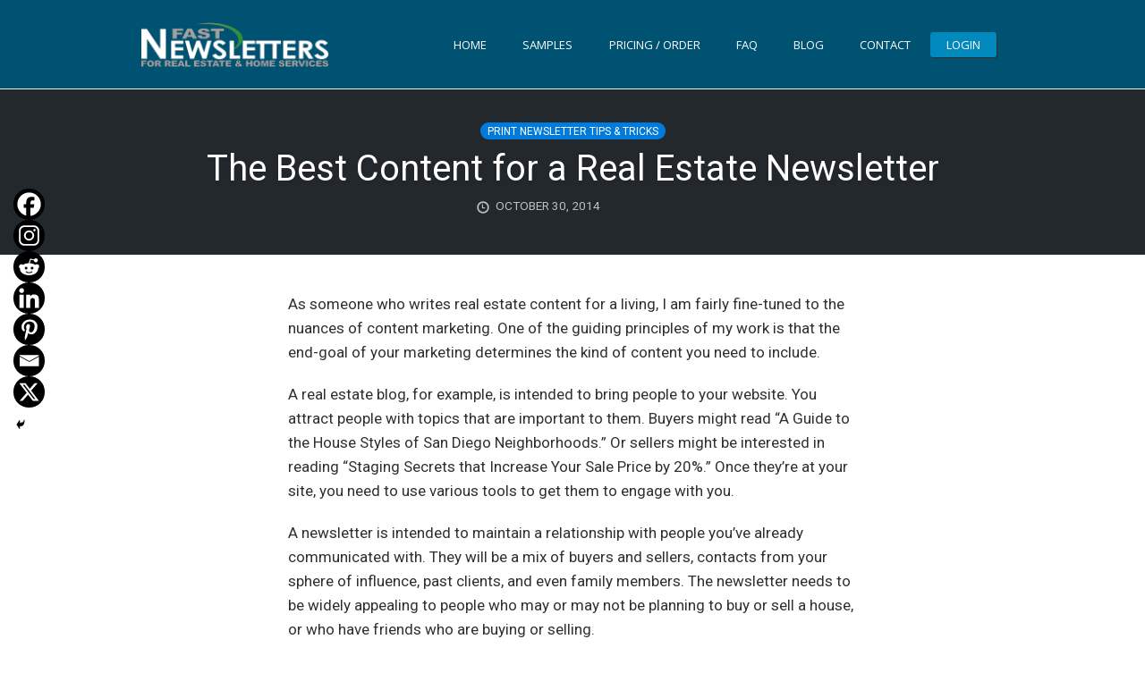

--- FILE ---
content_type: text/html
request_url: https://js.chargebee.com/assets/cbjs-2025.12.15-10.35/v2/master.html?site=fastnewsletters&env=production
body_size: -2469
content:
<!DOCTYPE html>
<html>
  <head>
    <meta charset="UTF-8">
    <title>Chargebee</title>
  <script nonce="RVnhDMstIaJHoOu70kljMd3D" type="text/javascript" src="https://js.chargebee.com/assets/cbjs-2025.12.15-10.35/v2/master-2826683cf83779a335ab.js"></script><script nonce="RVnhDMstIaJHoOu70kljMd3D">window._hp_csp_nonce = "RVnhDMstIaJHoOu70kljMd3D"</script>
</head>
  <body>
  </body>
</html>

--- FILE ---
content_type: text/html; charset=utf-8
request_url: https://www.google.com/recaptcha/api2/anchor?ar=1&k=6LfmdZQiAAAAAMeDc6AaOegmEeCOUh2TiFv6wwzV&co=aHR0cHM6Ly93d3cuZmFzdG5ld3NsZXR0ZXJzLmNvbTo0NDM.&hl=en&v=7gg7H51Q-naNfhmCP3_R47ho&size=invisible&anchor-ms=20000&execute-ms=30000&cb=ag7v9fxm3lz0
body_size: 48098
content:
<!DOCTYPE HTML><html dir="ltr" lang="en"><head><meta http-equiv="Content-Type" content="text/html; charset=UTF-8">
<meta http-equiv="X-UA-Compatible" content="IE=edge">
<title>reCAPTCHA</title>
<style type="text/css">
/* cyrillic-ext */
@font-face {
  font-family: 'Roboto';
  font-style: normal;
  font-weight: 400;
  font-stretch: 100%;
  src: url(//fonts.gstatic.com/s/roboto/v48/KFO7CnqEu92Fr1ME7kSn66aGLdTylUAMa3GUBHMdazTgWw.woff2) format('woff2');
  unicode-range: U+0460-052F, U+1C80-1C8A, U+20B4, U+2DE0-2DFF, U+A640-A69F, U+FE2E-FE2F;
}
/* cyrillic */
@font-face {
  font-family: 'Roboto';
  font-style: normal;
  font-weight: 400;
  font-stretch: 100%;
  src: url(//fonts.gstatic.com/s/roboto/v48/KFO7CnqEu92Fr1ME7kSn66aGLdTylUAMa3iUBHMdazTgWw.woff2) format('woff2');
  unicode-range: U+0301, U+0400-045F, U+0490-0491, U+04B0-04B1, U+2116;
}
/* greek-ext */
@font-face {
  font-family: 'Roboto';
  font-style: normal;
  font-weight: 400;
  font-stretch: 100%;
  src: url(//fonts.gstatic.com/s/roboto/v48/KFO7CnqEu92Fr1ME7kSn66aGLdTylUAMa3CUBHMdazTgWw.woff2) format('woff2');
  unicode-range: U+1F00-1FFF;
}
/* greek */
@font-face {
  font-family: 'Roboto';
  font-style: normal;
  font-weight: 400;
  font-stretch: 100%;
  src: url(//fonts.gstatic.com/s/roboto/v48/KFO7CnqEu92Fr1ME7kSn66aGLdTylUAMa3-UBHMdazTgWw.woff2) format('woff2');
  unicode-range: U+0370-0377, U+037A-037F, U+0384-038A, U+038C, U+038E-03A1, U+03A3-03FF;
}
/* math */
@font-face {
  font-family: 'Roboto';
  font-style: normal;
  font-weight: 400;
  font-stretch: 100%;
  src: url(//fonts.gstatic.com/s/roboto/v48/KFO7CnqEu92Fr1ME7kSn66aGLdTylUAMawCUBHMdazTgWw.woff2) format('woff2');
  unicode-range: U+0302-0303, U+0305, U+0307-0308, U+0310, U+0312, U+0315, U+031A, U+0326-0327, U+032C, U+032F-0330, U+0332-0333, U+0338, U+033A, U+0346, U+034D, U+0391-03A1, U+03A3-03A9, U+03B1-03C9, U+03D1, U+03D5-03D6, U+03F0-03F1, U+03F4-03F5, U+2016-2017, U+2034-2038, U+203C, U+2040, U+2043, U+2047, U+2050, U+2057, U+205F, U+2070-2071, U+2074-208E, U+2090-209C, U+20D0-20DC, U+20E1, U+20E5-20EF, U+2100-2112, U+2114-2115, U+2117-2121, U+2123-214F, U+2190, U+2192, U+2194-21AE, U+21B0-21E5, U+21F1-21F2, U+21F4-2211, U+2213-2214, U+2216-22FF, U+2308-230B, U+2310, U+2319, U+231C-2321, U+2336-237A, U+237C, U+2395, U+239B-23B7, U+23D0, U+23DC-23E1, U+2474-2475, U+25AF, U+25B3, U+25B7, U+25BD, U+25C1, U+25CA, U+25CC, U+25FB, U+266D-266F, U+27C0-27FF, U+2900-2AFF, U+2B0E-2B11, U+2B30-2B4C, U+2BFE, U+3030, U+FF5B, U+FF5D, U+1D400-1D7FF, U+1EE00-1EEFF;
}
/* symbols */
@font-face {
  font-family: 'Roboto';
  font-style: normal;
  font-weight: 400;
  font-stretch: 100%;
  src: url(//fonts.gstatic.com/s/roboto/v48/KFO7CnqEu92Fr1ME7kSn66aGLdTylUAMaxKUBHMdazTgWw.woff2) format('woff2');
  unicode-range: U+0001-000C, U+000E-001F, U+007F-009F, U+20DD-20E0, U+20E2-20E4, U+2150-218F, U+2190, U+2192, U+2194-2199, U+21AF, U+21E6-21F0, U+21F3, U+2218-2219, U+2299, U+22C4-22C6, U+2300-243F, U+2440-244A, U+2460-24FF, U+25A0-27BF, U+2800-28FF, U+2921-2922, U+2981, U+29BF, U+29EB, U+2B00-2BFF, U+4DC0-4DFF, U+FFF9-FFFB, U+10140-1018E, U+10190-1019C, U+101A0, U+101D0-101FD, U+102E0-102FB, U+10E60-10E7E, U+1D2C0-1D2D3, U+1D2E0-1D37F, U+1F000-1F0FF, U+1F100-1F1AD, U+1F1E6-1F1FF, U+1F30D-1F30F, U+1F315, U+1F31C, U+1F31E, U+1F320-1F32C, U+1F336, U+1F378, U+1F37D, U+1F382, U+1F393-1F39F, U+1F3A7-1F3A8, U+1F3AC-1F3AF, U+1F3C2, U+1F3C4-1F3C6, U+1F3CA-1F3CE, U+1F3D4-1F3E0, U+1F3ED, U+1F3F1-1F3F3, U+1F3F5-1F3F7, U+1F408, U+1F415, U+1F41F, U+1F426, U+1F43F, U+1F441-1F442, U+1F444, U+1F446-1F449, U+1F44C-1F44E, U+1F453, U+1F46A, U+1F47D, U+1F4A3, U+1F4B0, U+1F4B3, U+1F4B9, U+1F4BB, U+1F4BF, U+1F4C8-1F4CB, U+1F4D6, U+1F4DA, U+1F4DF, U+1F4E3-1F4E6, U+1F4EA-1F4ED, U+1F4F7, U+1F4F9-1F4FB, U+1F4FD-1F4FE, U+1F503, U+1F507-1F50B, U+1F50D, U+1F512-1F513, U+1F53E-1F54A, U+1F54F-1F5FA, U+1F610, U+1F650-1F67F, U+1F687, U+1F68D, U+1F691, U+1F694, U+1F698, U+1F6AD, U+1F6B2, U+1F6B9-1F6BA, U+1F6BC, U+1F6C6-1F6CF, U+1F6D3-1F6D7, U+1F6E0-1F6EA, U+1F6F0-1F6F3, U+1F6F7-1F6FC, U+1F700-1F7FF, U+1F800-1F80B, U+1F810-1F847, U+1F850-1F859, U+1F860-1F887, U+1F890-1F8AD, U+1F8B0-1F8BB, U+1F8C0-1F8C1, U+1F900-1F90B, U+1F93B, U+1F946, U+1F984, U+1F996, U+1F9E9, U+1FA00-1FA6F, U+1FA70-1FA7C, U+1FA80-1FA89, U+1FA8F-1FAC6, U+1FACE-1FADC, U+1FADF-1FAE9, U+1FAF0-1FAF8, U+1FB00-1FBFF;
}
/* vietnamese */
@font-face {
  font-family: 'Roboto';
  font-style: normal;
  font-weight: 400;
  font-stretch: 100%;
  src: url(//fonts.gstatic.com/s/roboto/v48/KFO7CnqEu92Fr1ME7kSn66aGLdTylUAMa3OUBHMdazTgWw.woff2) format('woff2');
  unicode-range: U+0102-0103, U+0110-0111, U+0128-0129, U+0168-0169, U+01A0-01A1, U+01AF-01B0, U+0300-0301, U+0303-0304, U+0308-0309, U+0323, U+0329, U+1EA0-1EF9, U+20AB;
}
/* latin-ext */
@font-face {
  font-family: 'Roboto';
  font-style: normal;
  font-weight: 400;
  font-stretch: 100%;
  src: url(//fonts.gstatic.com/s/roboto/v48/KFO7CnqEu92Fr1ME7kSn66aGLdTylUAMa3KUBHMdazTgWw.woff2) format('woff2');
  unicode-range: U+0100-02BA, U+02BD-02C5, U+02C7-02CC, U+02CE-02D7, U+02DD-02FF, U+0304, U+0308, U+0329, U+1D00-1DBF, U+1E00-1E9F, U+1EF2-1EFF, U+2020, U+20A0-20AB, U+20AD-20C0, U+2113, U+2C60-2C7F, U+A720-A7FF;
}
/* latin */
@font-face {
  font-family: 'Roboto';
  font-style: normal;
  font-weight: 400;
  font-stretch: 100%;
  src: url(//fonts.gstatic.com/s/roboto/v48/KFO7CnqEu92Fr1ME7kSn66aGLdTylUAMa3yUBHMdazQ.woff2) format('woff2');
  unicode-range: U+0000-00FF, U+0131, U+0152-0153, U+02BB-02BC, U+02C6, U+02DA, U+02DC, U+0304, U+0308, U+0329, U+2000-206F, U+20AC, U+2122, U+2191, U+2193, U+2212, U+2215, U+FEFF, U+FFFD;
}
/* cyrillic-ext */
@font-face {
  font-family: 'Roboto';
  font-style: normal;
  font-weight: 500;
  font-stretch: 100%;
  src: url(//fonts.gstatic.com/s/roboto/v48/KFO7CnqEu92Fr1ME7kSn66aGLdTylUAMa3GUBHMdazTgWw.woff2) format('woff2');
  unicode-range: U+0460-052F, U+1C80-1C8A, U+20B4, U+2DE0-2DFF, U+A640-A69F, U+FE2E-FE2F;
}
/* cyrillic */
@font-face {
  font-family: 'Roboto';
  font-style: normal;
  font-weight: 500;
  font-stretch: 100%;
  src: url(//fonts.gstatic.com/s/roboto/v48/KFO7CnqEu92Fr1ME7kSn66aGLdTylUAMa3iUBHMdazTgWw.woff2) format('woff2');
  unicode-range: U+0301, U+0400-045F, U+0490-0491, U+04B0-04B1, U+2116;
}
/* greek-ext */
@font-face {
  font-family: 'Roboto';
  font-style: normal;
  font-weight: 500;
  font-stretch: 100%;
  src: url(//fonts.gstatic.com/s/roboto/v48/KFO7CnqEu92Fr1ME7kSn66aGLdTylUAMa3CUBHMdazTgWw.woff2) format('woff2');
  unicode-range: U+1F00-1FFF;
}
/* greek */
@font-face {
  font-family: 'Roboto';
  font-style: normal;
  font-weight: 500;
  font-stretch: 100%;
  src: url(//fonts.gstatic.com/s/roboto/v48/KFO7CnqEu92Fr1ME7kSn66aGLdTylUAMa3-UBHMdazTgWw.woff2) format('woff2');
  unicode-range: U+0370-0377, U+037A-037F, U+0384-038A, U+038C, U+038E-03A1, U+03A3-03FF;
}
/* math */
@font-face {
  font-family: 'Roboto';
  font-style: normal;
  font-weight: 500;
  font-stretch: 100%;
  src: url(//fonts.gstatic.com/s/roboto/v48/KFO7CnqEu92Fr1ME7kSn66aGLdTylUAMawCUBHMdazTgWw.woff2) format('woff2');
  unicode-range: U+0302-0303, U+0305, U+0307-0308, U+0310, U+0312, U+0315, U+031A, U+0326-0327, U+032C, U+032F-0330, U+0332-0333, U+0338, U+033A, U+0346, U+034D, U+0391-03A1, U+03A3-03A9, U+03B1-03C9, U+03D1, U+03D5-03D6, U+03F0-03F1, U+03F4-03F5, U+2016-2017, U+2034-2038, U+203C, U+2040, U+2043, U+2047, U+2050, U+2057, U+205F, U+2070-2071, U+2074-208E, U+2090-209C, U+20D0-20DC, U+20E1, U+20E5-20EF, U+2100-2112, U+2114-2115, U+2117-2121, U+2123-214F, U+2190, U+2192, U+2194-21AE, U+21B0-21E5, U+21F1-21F2, U+21F4-2211, U+2213-2214, U+2216-22FF, U+2308-230B, U+2310, U+2319, U+231C-2321, U+2336-237A, U+237C, U+2395, U+239B-23B7, U+23D0, U+23DC-23E1, U+2474-2475, U+25AF, U+25B3, U+25B7, U+25BD, U+25C1, U+25CA, U+25CC, U+25FB, U+266D-266F, U+27C0-27FF, U+2900-2AFF, U+2B0E-2B11, U+2B30-2B4C, U+2BFE, U+3030, U+FF5B, U+FF5D, U+1D400-1D7FF, U+1EE00-1EEFF;
}
/* symbols */
@font-face {
  font-family: 'Roboto';
  font-style: normal;
  font-weight: 500;
  font-stretch: 100%;
  src: url(//fonts.gstatic.com/s/roboto/v48/KFO7CnqEu92Fr1ME7kSn66aGLdTylUAMaxKUBHMdazTgWw.woff2) format('woff2');
  unicode-range: U+0001-000C, U+000E-001F, U+007F-009F, U+20DD-20E0, U+20E2-20E4, U+2150-218F, U+2190, U+2192, U+2194-2199, U+21AF, U+21E6-21F0, U+21F3, U+2218-2219, U+2299, U+22C4-22C6, U+2300-243F, U+2440-244A, U+2460-24FF, U+25A0-27BF, U+2800-28FF, U+2921-2922, U+2981, U+29BF, U+29EB, U+2B00-2BFF, U+4DC0-4DFF, U+FFF9-FFFB, U+10140-1018E, U+10190-1019C, U+101A0, U+101D0-101FD, U+102E0-102FB, U+10E60-10E7E, U+1D2C0-1D2D3, U+1D2E0-1D37F, U+1F000-1F0FF, U+1F100-1F1AD, U+1F1E6-1F1FF, U+1F30D-1F30F, U+1F315, U+1F31C, U+1F31E, U+1F320-1F32C, U+1F336, U+1F378, U+1F37D, U+1F382, U+1F393-1F39F, U+1F3A7-1F3A8, U+1F3AC-1F3AF, U+1F3C2, U+1F3C4-1F3C6, U+1F3CA-1F3CE, U+1F3D4-1F3E0, U+1F3ED, U+1F3F1-1F3F3, U+1F3F5-1F3F7, U+1F408, U+1F415, U+1F41F, U+1F426, U+1F43F, U+1F441-1F442, U+1F444, U+1F446-1F449, U+1F44C-1F44E, U+1F453, U+1F46A, U+1F47D, U+1F4A3, U+1F4B0, U+1F4B3, U+1F4B9, U+1F4BB, U+1F4BF, U+1F4C8-1F4CB, U+1F4D6, U+1F4DA, U+1F4DF, U+1F4E3-1F4E6, U+1F4EA-1F4ED, U+1F4F7, U+1F4F9-1F4FB, U+1F4FD-1F4FE, U+1F503, U+1F507-1F50B, U+1F50D, U+1F512-1F513, U+1F53E-1F54A, U+1F54F-1F5FA, U+1F610, U+1F650-1F67F, U+1F687, U+1F68D, U+1F691, U+1F694, U+1F698, U+1F6AD, U+1F6B2, U+1F6B9-1F6BA, U+1F6BC, U+1F6C6-1F6CF, U+1F6D3-1F6D7, U+1F6E0-1F6EA, U+1F6F0-1F6F3, U+1F6F7-1F6FC, U+1F700-1F7FF, U+1F800-1F80B, U+1F810-1F847, U+1F850-1F859, U+1F860-1F887, U+1F890-1F8AD, U+1F8B0-1F8BB, U+1F8C0-1F8C1, U+1F900-1F90B, U+1F93B, U+1F946, U+1F984, U+1F996, U+1F9E9, U+1FA00-1FA6F, U+1FA70-1FA7C, U+1FA80-1FA89, U+1FA8F-1FAC6, U+1FACE-1FADC, U+1FADF-1FAE9, U+1FAF0-1FAF8, U+1FB00-1FBFF;
}
/* vietnamese */
@font-face {
  font-family: 'Roboto';
  font-style: normal;
  font-weight: 500;
  font-stretch: 100%;
  src: url(//fonts.gstatic.com/s/roboto/v48/KFO7CnqEu92Fr1ME7kSn66aGLdTylUAMa3OUBHMdazTgWw.woff2) format('woff2');
  unicode-range: U+0102-0103, U+0110-0111, U+0128-0129, U+0168-0169, U+01A0-01A1, U+01AF-01B0, U+0300-0301, U+0303-0304, U+0308-0309, U+0323, U+0329, U+1EA0-1EF9, U+20AB;
}
/* latin-ext */
@font-face {
  font-family: 'Roboto';
  font-style: normal;
  font-weight: 500;
  font-stretch: 100%;
  src: url(//fonts.gstatic.com/s/roboto/v48/KFO7CnqEu92Fr1ME7kSn66aGLdTylUAMa3KUBHMdazTgWw.woff2) format('woff2');
  unicode-range: U+0100-02BA, U+02BD-02C5, U+02C7-02CC, U+02CE-02D7, U+02DD-02FF, U+0304, U+0308, U+0329, U+1D00-1DBF, U+1E00-1E9F, U+1EF2-1EFF, U+2020, U+20A0-20AB, U+20AD-20C0, U+2113, U+2C60-2C7F, U+A720-A7FF;
}
/* latin */
@font-face {
  font-family: 'Roboto';
  font-style: normal;
  font-weight: 500;
  font-stretch: 100%;
  src: url(//fonts.gstatic.com/s/roboto/v48/KFO7CnqEu92Fr1ME7kSn66aGLdTylUAMa3yUBHMdazQ.woff2) format('woff2');
  unicode-range: U+0000-00FF, U+0131, U+0152-0153, U+02BB-02BC, U+02C6, U+02DA, U+02DC, U+0304, U+0308, U+0329, U+2000-206F, U+20AC, U+2122, U+2191, U+2193, U+2212, U+2215, U+FEFF, U+FFFD;
}
/* cyrillic-ext */
@font-face {
  font-family: 'Roboto';
  font-style: normal;
  font-weight: 900;
  font-stretch: 100%;
  src: url(//fonts.gstatic.com/s/roboto/v48/KFO7CnqEu92Fr1ME7kSn66aGLdTylUAMa3GUBHMdazTgWw.woff2) format('woff2');
  unicode-range: U+0460-052F, U+1C80-1C8A, U+20B4, U+2DE0-2DFF, U+A640-A69F, U+FE2E-FE2F;
}
/* cyrillic */
@font-face {
  font-family: 'Roboto';
  font-style: normal;
  font-weight: 900;
  font-stretch: 100%;
  src: url(//fonts.gstatic.com/s/roboto/v48/KFO7CnqEu92Fr1ME7kSn66aGLdTylUAMa3iUBHMdazTgWw.woff2) format('woff2');
  unicode-range: U+0301, U+0400-045F, U+0490-0491, U+04B0-04B1, U+2116;
}
/* greek-ext */
@font-face {
  font-family: 'Roboto';
  font-style: normal;
  font-weight: 900;
  font-stretch: 100%;
  src: url(//fonts.gstatic.com/s/roboto/v48/KFO7CnqEu92Fr1ME7kSn66aGLdTylUAMa3CUBHMdazTgWw.woff2) format('woff2');
  unicode-range: U+1F00-1FFF;
}
/* greek */
@font-face {
  font-family: 'Roboto';
  font-style: normal;
  font-weight: 900;
  font-stretch: 100%;
  src: url(//fonts.gstatic.com/s/roboto/v48/KFO7CnqEu92Fr1ME7kSn66aGLdTylUAMa3-UBHMdazTgWw.woff2) format('woff2');
  unicode-range: U+0370-0377, U+037A-037F, U+0384-038A, U+038C, U+038E-03A1, U+03A3-03FF;
}
/* math */
@font-face {
  font-family: 'Roboto';
  font-style: normal;
  font-weight: 900;
  font-stretch: 100%;
  src: url(//fonts.gstatic.com/s/roboto/v48/KFO7CnqEu92Fr1ME7kSn66aGLdTylUAMawCUBHMdazTgWw.woff2) format('woff2');
  unicode-range: U+0302-0303, U+0305, U+0307-0308, U+0310, U+0312, U+0315, U+031A, U+0326-0327, U+032C, U+032F-0330, U+0332-0333, U+0338, U+033A, U+0346, U+034D, U+0391-03A1, U+03A3-03A9, U+03B1-03C9, U+03D1, U+03D5-03D6, U+03F0-03F1, U+03F4-03F5, U+2016-2017, U+2034-2038, U+203C, U+2040, U+2043, U+2047, U+2050, U+2057, U+205F, U+2070-2071, U+2074-208E, U+2090-209C, U+20D0-20DC, U+20E1, U+20E5-20EF, U+2100-2112, U+2114-2115, U+2117-2121, U+2123-214F, U+2190, U+2192, U+2194-21AE, U+21B0-21E5, U+21F1-21F2, U+21F4-2211, U+2213-2214, U+2216-22FF, U+2308-230B, U+2310, U+2319, U+231C-2321, U+2336-237A, U+237C, U+2395, U+239B-23B7, U+23D0, U+23DC-23E1, U+2474-2475, U+25AF, U+25B3, U+25B7, U+25BD, U+25C1, U+25CA, U+25CC, U+25FB, U+266D-266F, U+27C0-27FF, U+2900-2AFF, U+2B0E-2B11, U+2B30-2B4C, U+2BFE, U+3030, U+FF5B, U+FF5D, U+1D400-1D7FF, U+1EE00-1EEFF;
}
/* symbols */
@font-face {
  font-family: 'Roboto';
  font-style: normal;
  font-weight: 900;
  font-stretch: 100%;
  src: url(//fonts.gstatic.com/s/roboto/v48/KFO7CnqEu92Fr1ME7kSn66aGLdTylUAMaxKUBHMdazTgWw.woff2) format('woff2');
  unicode-range: U+0001-000C, U+000E-001F, U+007F-009F, U+20DD-20E0, U+20E2-20E4, U+2150-218F, U+2190, U+2192, U+2194-2199, U+21AF, U+21E6-21F0, U+21F3, U+2218-2219, U+2299, U+22C4-22C6, U+2300-243F, U+2440-244A, U+2460-24FF, U+25A0-27BF, U+2800-28FF, U+2921-2922, U+2981, U+29BF, U+29EB, U+2B00-2BFF, U+4DC0-4DFF, U+FFF9-FFFB, U+10140-1018E, U+10190-1019C, U+101A0, U+101D0-101FD, U+102E0-102FB, U+10E60-10E7E, U+1D2C0-1D2D3, U+1D2E0-1D37F, U+1F000-1F0FF, U+1F100-1F1AD, U+1F1E6-1F1FF, U+1F30D-1F30F, U+1F315, U+1F31C, U+1F31E, U+1F320-1F32C, U+1F336, U+1F378, U+1F37D, U+1F382, U+1F393-1F39F, U+1F3A7-1F3A8, U+1F3AC-1F3AF, U+1F3C2, U+1F3C4-1F3C6, U+1F3CA-1F3CE, U+1F3D4-1F3E0, U+1F3ED, U+1F3F1-1F3F3, U+1F3F5-1F3F7, U+1F408, U+1F415, U+1F41F, U+1F426, U+1F43F, U+1F441-1F442, U+1F444, U+1F446-1F449, U+1F44C-1F44E, U+1F453, U+1F46A, U+1F47D, U+1F4A3, U+1F4B0, U+1F4B3, U+1F4B9, U+1F4BB, U+1F4BF, U+1F4C8-1F4CB, U+1F4D6, U+1F4DA, U+1F4DF, U+1F4E3-1F4E6, U+1F4EA-1F4ED, U+1F4F7, U+1F4F9-1F4FB, U+1F4FD-1F4FE, U+1F503, U+1F507-1F50B, U+1F50D, U+1F512-1F513, U+1F53E-1F54A, U+1F54F-1F5FA, U+1F610, U+1F650-1F67F, U+1F687, U+1F68D, U+1F691, U+1F694, U+1F698, U+1F6AD, U+1F6B2, U+1F6B9-1F6BA, U+1F6BC, U+1F6C6-1F6CF, U+1F6D3-1F6D7, U+1F6E0-1F6EA, U+1F6F0-1F6F3, U+1F6F7-1F6FC, U+1F700-1F7FF, U+1F800-1F80B, U+1F810-1F847, U+1F850-1F859, U+1F860-1F887, U+1F890-1F8AD, U+1F8B0-1F8BB, U+1F8C0-1F8C1, U+1F900-1F90B, U+1F93B, U+1F946, U+1F984, U+1F996, U+1F9E9, U+1FA00-1FA6F, U+1FA70-1FA7C, U+1FA80-1FA89, U+1FA8F-1FAC6, U+1FACE-1FADC, U+1FADF-1FAE9, U+1FAF0-1FAF8, U+1FB00-1FBFF;
}
/* vietnamese */
@font-face {
  font-family: 'Roboto';
  font-style: normal;
  font-weight: 900;
  font-stretch: 100%;
  src: url(//fonts.gstatic.com/s/roboto/v48/KFO7CnqEu92Fr1ME7kSn66aGLdTylUAMa3OUBHMdazTgWw.woff2) format('woff2');
  unicode-range: U+0102-0103, U+0110-0111, U+0128-0129, U+0168-0169, U+01A0-01A1, U+01AF-01B0, U+0300-0301, U+0303-0304, U+0308-0309, U+0323, U+0329, U+1EA0-1EF9, U+20AB;
}
/* latin-ext */
@font-face {
  font-family: 'Roboto';
  font-style: normal;
  font-weight: 900;
  font-stretch: 100%;
  src: url(//fonts.gstatic.com/s/roboto/v48/KFO7CnqEu92Fr1ME7kSn66aGLdTylUAMa3KUBHMdazTgWw.woff2) format('woff2');
  unicode-range: U+0100-02BA, U+02BD-02C5, U+02C7-02CC, U+02CE-02D7, U+02DD-02FF, U+0304, U+0308, U+0329, U+1D00-1DBF, U+1E00-1E9F, U+1EF2-1EFF, U+2020, U+20A0-20AB, U+20AD-20C0, U+2113, U+2C60-2C7F, U+A720-A7FF;
}
/* latin */
@font-face {
  font-family: 'Roboto';
  font-style: normal;
  font-weight: 900;
  font-stretch: 100%;
  src: url(//fonts.gstatic.com/s/roboto/v48/KFO7CnqEu92Fr1ME7kSn66aGLdTylUAMa3yUBHMdazQ.woff2) format('woff2');
  unicode-range: U+0000-00FF, U+0131, U+0152-0153, U+02BB-02BC, U+02C6, U+02DA, U+02DC, U+0304, U+0308, U+0329, U+2000-206F, U+20AC, U+2122, U+2191, U+2193, U+2212, U+2215, U+FEFF, U+FFFD;
}

</style>
<link rel="stylesheet" type="text/css" href="https://www.gstatic.com/recaptcha/releases/7gg7H51Q-naNfhmCP3_R47ho/styles__ltr.css">
<script nonce="538b5GYo-DO-9kKa6_DwKQ" type="text/javascript">window['__recaptcha_api'] = 'https://www.google.com/recaptcha/api2/';</script>
<script type="text/javascript" src="https://www.gstatic.com/recaptcha/releases/7gg7H51Q-naNfhmCP3_R47ho/recaptcha__en.js" nonce="538b5GYo-DO-9kKa6_DwKQ">
      
    </script></head>
<body><div id="rc-anchor-alert" class="rc-anchor-alert"></div>
<input type="hidden" id="recaptcha-token" value="[base64]">
<script type="text/javascript" nonce="538b5GYo-DO-9kKa6_DwKQ">
      recaptcha.anchor.Main.init("[\x22ainput\x22,[\x22bgdata\x22,\x22\x22,\[base64]/[base64]/UltIKytdPWE6KGE8MjA0OD9SW0grK109YT4+NnwxOTI6KChhJjY0NTEyKT09NTUyOTYmJnErMTxoLmxlbmd0aCYmKGguY2hhckNvZGVBdChxKzEpJjY0NTEyKT09NTYzMjA/[base64]/MjU1OlI/[base64]/[base64]/[base64]/[base64]/[base64]/[base64]/[base64]/[base64]/[base64]/[base64]\x22,\[base64]\\u003d\x22,\x22wrTCszzDijhrCsKsw7HDqMK6wrJ3PjjDvxfDnsKFwpRSwp4lw6VMwq8iwpsSQhDCtQNLZjcvCsKKTEDDuMO3KXTCsXMbCV5yw445worCoiE3wrIUETXCnzVhw5TDqTVmw4nDh1HDjw4sPsOnw4fDvGU/wofDnm9Nw5p/JcKTQMKOc8KUPMK6M8KfBnVsw7NOw6bDkwkqPCAQwoXCnMKpOA9dwq3Dq0opwqk5w7nCqjPCsxvCgBjDicOWcMK7w7NuwrYMw7grC8OqwqXCgkMcYsO/cHrDg2jDjMOifxLDhidPR2pzTcK3FAsLwrM6wqDDplFdw7vDscKnw4bCmic3CMK4wpzDpcO5wqlXwp8vEG4BfT7CpD/DqTHDq17CiMKEEcKvwpHDrSLCmGodw50/KcKuOWrCtMKcw7LCtMKfMMKTeDRuwrl2woI6w61iwo8fQcKmIx03PyBlaMOrFUbCgsK0w5BdwrfDuB56w4gSwo0TwpNYbHJPHlEpIcOLRhPCsErDn8OeVU1hwrPDmcO2w6UFwrjDsGUbQTY3w7/Cn8KiFMOkPsKxw5J5Q3bCjg3ClmF3wqx6FcKiw47DvsKVEcKnSkDDs8OOScOEJMKBFUfCi8Ovw6jCrSzDqQVdwpgoasKTwqoAw6HCq8OpCRDCjcOKwoEBOCZEw6E3dg1Aw6NfdcOXwq3DocOsa34PCg7DiMK6w5nDhFXCmcOeWsKUKH/DvMKvI1DCuARmJSVVf8KTwr/Dt8KVwq7Dsg0cMcKnGnrCiWEqwotzwrXCmsKAFAVVOsKLbsOQZwnDqQDDo8OoK3Vye1E/wrDDikzDtELCshjDmsOHIMKtOsKGworCr8OKEj9mwrHCkcOPGQFWw7vDjsORwofDq8OiaMKBU1Row48Vwqc3wovDh8OfwokfGXjChsKmw792Qz0pwpEfEcK9aAfCrkJRcnhow6FUU8OTTcKhw6gWw5V5GMKUUhdTwqxywrXDksKuVk9/w5LCksKTwp7Dp8OeBVnDonASw6zDjhc6TcOjHWAZckvDjQzClBVEw64qN31twqp9R8O1SDVZw4jDoyTDicKhw51mwqzDrsOAwrLCiysFO8KywpzCsMKqRsKGaAjChizDt2LDscO0asKkw4MnwqvDoic+wqllwoTCg3gVw5PDh1vDvsO2wp3DsMK/CcKLRG5Ow7nDvzQBOsKMwpk3wrBAw4xxCw0hcsK1w6ZZGT18w5p7w7TDmn4VVsO2dSAaJHzCu13DvDNUwqlhw4bDkcOGP8KIa01AesObLMO8wrYIwpl/EiLDsDlxM8KfUG7CoDDDucOnwpUPUsK9dMOtwptGwrdWw7bDrBBzw4gpwpxNU8OqIlsxw4LCosKpMhjDr8Otw4p4wrpqwpwRe3fDiXzDn2PDlwsTLRt1aMKHNMKcw4kMMxXDqcKhw7DCoMKRFQ3DpR/CssODLcO5PQjCrcKMw69Rw4wSwpDDsDEhwqbClT7Ck8KOwohAMiN1w4w+wrLDtcOHVinDlm/Cq8K7YMKZZ3Riwp/[base64]/DkMKfCSVjw4/CoGYHGsO1wr8iG8OMw7kPWDVtPMOIAsO2RVzDjDNBw5Z6w6nDgcK7wpQfVcO4w4/[base64]/DqSDCiyM5wq53J0XDvBtgw4zDi0zCvjzCuMOYw53CqsKTDsKSwpNKwpoSeHpuHnRKw5cZw7jDlUXDq8K/[base64]/Cl39/QjtMw6TChFIJwphOMMOQCsO1HQsvPxJ1wpLCn1JBwrHCpXXCvUPDq8KIeFPCuH1zMcOow6Vfw74MJMO/OXYqY8OdVsKrwrx6w4Y3FSpFWcOqw43CtcODGcKGJjvCrMKVMcKywrjDjMONw7Q9w7DDv8K5wopiAhA/wpvDocOVaFrDjsOIaMOGwpQsVsOLUk5bY2fDmcKLDsKXwpzCn8OVPivCjinDk0rCqTguQsOPEMOkwpnDgcOpwrZ5wqpZREJLHsO/wrkwPMOKUw/CpcKuVU3DkBIkVGACKFLCosK/[base64]/CpxU3wonDssO+w6/[base64]/[base64]/Cl0JSKcK9wrk/[base64]/L8KSwqATQsOEworDr8OAIAQSYcKKw6rCjkhOwq3CpivCgSoqw5RhNx8Qw4jCqE4FTT/CqCo0wrDCmHXCjSYow7Z1ScOyw5vCoULDlMKMw7RVwqvCqmoUwr13BcKkI8KzRMKtYF/DtBx0MVgYJcO4DXUyw6nDjxzDqcO/w5LDqMKRfEJ0w7ZVw49XZFIvw6nDjBTDtcKwdnbCnDPCq2/ChcKdO3klFVA/wqXCg8O7GMKQwrPCusK+J8KOfcOkX0fCgsOwP0bDo8OrBAZjw5keTAgYwrJfw58EJMKswp8Uw4LDicOxw4M3TW/Cql4wJ3zCpkXCuMKOw43DmsOvC8OgwrXDmHdNw5htaMKCw5IsI37CpcODeMKPwp8awqlCdlk/AcOYw4nCnsOYasKaO8OWw4LCrz8ow6jCnMKXOMKRL0zDpWkkwprDksKVwojDj8KMw49mMMO7w7JfFMOmCEM6wr/CtQkPYFxkHgDDmVbDnhhvYhvDq8O0w59GQ8K0ADB1w4gudsOhwqo8w7nDgio+XcOLwp51fMKHwr8jZ09+wpYMwrhHwq3Dr8KAwpTDtUxww5AYw7fDhg0VXsObwphSZcKIPkTCkm/[base64]/[base64]/[base64]/DknjCssKpRwFVOMKUTcOPw7DDs8KfwqJLw6nDlEpHw5vDhsOLwq9cBcKQDsKWVl7CncO1IMKRwo0gbmUJT8KVw5xswrBSFcKGCMKIw7PCmC3Ch8KXFMOARFjDg8OMOsK2GsOqw612w4zCq8OyRk0/SsOEdD9dw4xkw6lOWCswV8OXZSZDfsKmEjvDuljCt8KMw7tBw7/[base64]/wqnCk8OLw47CswnCscOsVsO6w5HCux3DiVbDjhJecsOXfynDocKeccOYwoVFwofDmD/Cu8O9w4B+w5xMw73CpExlFsKeQ1N5wpZcw6FDwqHCtj86TcKew6JPwpbDuMO3w4PCjAglDm7DgMKUwoIBw7DChTU6fMOaX8KFw7lywq0jPiLCusO/w6zCsGNNw7nCsh8Hw7PCkRB7woDDohpOwqF/[base64]/[base64]/CkT7Ci8OawqJ2EcOGwozCr8Ksb8K1wr1bw4rCnHTDnsOIS8KxwpkMwrRCcQMpw4HCrMKDbBNkw6NNwpbDunJAwqkvKB9tw6hkw5/Dn8OUY0IzGBXDt8OFwqZ0XcKrwpPDkMO0H8KdS8OOF8KtPzrCmMKFwrnDmMO1MiUKcmHCkUdgwqvCljTCq8OfHsOBEMOEamYJecKowoPCl8O3w41uc8OBdMKlJsK6EMKLw69Gw6Ymwq7Ck1Axw5/DiFxvw67CoxNzwrTDlUhfKUg2TsOrwqItEsOQAsOqZsOeXMOtRHQKwq9kBDDDvsOkwq3CkEHCuU4bw79ePcOZGcKawrXDlGJEW8OLw6XCsiZkw77CiMOowrNpw4vCl8KsCQvDicODZUcKw4zCu8Khwo8xwoskw7zDoiBBw57Du1lBwr/[base64]/woHDhGDDv8KYwoYWw5M1UMO7RcKew4zDqcKdRQDDk8KJwp7DlMOXDGLDtlLDsS0CwqczwqXDm8OnU2vDuT3Cm8OABQ3CvsO3wqRYd8Ohw7hlw68FHlALDMKQDULChcOmw4R6w47Cu8KEw7QqGyDDsxzCpTBWw5o/w6o8Hhkpw7VLYAjDsyYgw4LDvsK/[base64]/CtsOpw4LCslEZVMOsw50mfcO5M2sgcn0+wqA+wpphwrLDkcKcI8OZw5nDhMOZThsyK37DpsOJwr4Dw5tHwpXDkhjCrMKvwoMnwqLCrwvDlMOaMj8MLCfDhMOsWnUfw6rDgg/[base64]/[base64]/[base64]/Ct1hrKjLCpH7CqilWwqzCg8OnHMO0w6DDhMOIwog2XlPCrUfCvMK8wrbCsDAZwp5HXsOsw5vCt8Krw5vChMKXCMO1PcKQw7nDpMORw4nCgCTCq3k/[base64]/DucOOeFkBwokiwowdw7xfW0ANwoUhw5/DhkFaGsOoYsKZw5heSWJkCljCoA56wqjDsHjChMKtbUHDsMO2F8O7w57DpcOmHsKWPcO2HWPCtMKwNApqw4c4GMKiOcOrwqLDvhwSOXTDtBEDw6UrwpILRictBcK8WMKbw4Akw4Ezw7FwI8KHwpBJwoV0XMK/DcKZwogLw6rCp8OIFxlKBx/[base64]/NMKZIg/CjUbCkcKKw6TCrFRLSMOPw7ktT2gGR3DCucObTHfDqMKbwoZPwp8pWV/DtTISwpfDjMKSw5vCkcKmw6hEXXNYLFx5TxjCtsOUWnhjw7TCvCLCnyUcwrYPwqMQwpPDuMK0woIOw7vCscKRwoXDjDPCkBbDhDhBwqlLIUPCocORwozCgsKsw4XCvcOTWMKPU8Oiw6zCkUfCpMKRwrJpw7/CrSQOw6PDhMOhQHwCw7/CrBbCrlzDhcODwqHDvGYRwpwNwrPCv8O4DcKsRcOtYlYcLXshUsKawoEQw5EFZxAnbMOSaV1RLQXCuDIgT8OKJE0rDsKyckbCuU7DmXgVw748w43Cq8OhwqoawrfDomAnNBg6wojCucOvwrHCrmXDmD/CjcOxwqlcw73CiQxUwpbCjwHDqcKHwobDkEFfwqsqw6Vaw4fDklnDsjLDkV/Dj8KaJRPCtsKuwo3DqQYCwrpzOcKlwpUMA8KEC8KOw6XChsOLcnDDkcKew4RHw7dhw5/CvD9FZXHDjsOdw7HCuwxqU8KQwqjCncKdRhzDvsOow6UIXMOpwoU/NMKqw5EZOcKpdUfCtsKteMOAa1jDulRmwqIbRHnCn8KdwqLDj8Oqwp/DsMOoYHxrwoLDjMKSw4c1SEnDvcOrY2/DnMOZUm7DmMO0wocvbsOOMsKvw5MjVlLDj8Kyw6rDmzLCmcKEw7fCv37DssKYwoIvUUFeDFYKwqbDu8OxRxfDuw8EccOsw6t9w6YQw7l9WWjChsOOHlDCqsKEacOtw6/CrBJjw7rCh1xkwqJnwoLDggjDosOTwoVAScK5wqHDtsOxw77CjcK9wphxIB3DsgwLccOWwpjCgsK6w4nDiMKawqvCgcKbM8KZTUvCo8Knw78/VgEvPcOBJC7CvcK5wojDgcOSVcKiwqnDoF/DisKUwo/Do1Rkw6bCvcK9GsOyEcOTRlxRF8K1QwBtbATCsm5Vw4BGPiFUEMOWw53Do0XDvEDDtMOAW8ODasOAw6TDp8Kjwq/DlRk4w7JIw6skT3kxwoXDpsKqZE8wVMO2wp93UcK1wq/[base64]/wr7DtMKQIMK3H3g9SUsJYsKew6Ecw41owol5wrbCiWR9enpKNMKcK8OyCUrCisOrVlhWwrfCpcOxwpDClE/DoUnCi8O8wp3CucKaw4opwrbDkcOXw6fCjQRoBcOOwqjDqMO8w4cpZcO/w6TCmsOYwpUODsO+Gg/CqEoZwofClMODBGPDnCJWw45aVgFiWEjChMKLQgAAw4lXw4AVKjAOb3UZwpvDncKKw6Nhw5QXB0M6VcO6Ci10F8KNwpPClMKmXcOvQsO7w4nDvsKFCsOcAcKaw6w9wowSwrjCm8K3wr03wr9kw77Dp8OAHsOeTcOCQQzDjsOOw4w/BwbCpMOkIy7DhCTCrzHCr24xYQHCmSHDq1J5eWNMT8OHSsOFw7V4PzfCpgZMEMOicCJ/[base64]/ClEnDhsOyQkl/aMOKwrMLVVLDq8Kuw60RXnrDrcK6eMKWKDgeKMKvbBAxOMKzS8K9ZHIibsONw5LDvsKFTcKDYA8GwqXDkjoRw4PCkiLDm8KVw5AdJ2bCjcKOacK6EsOsSsKfFitJw5g5w4rCtC/DsMOMFlTCocKvwpPChsKcAMKIN2MbPMKjw6HDmCY/[base64]/DkMKcIFVgw60MTDNWBsKuwqrCvnokb8OUw7LCnsKzwp3DlDPCmMO7w53DgsOwbcOMwp7CrcOeHsKqw6jDpMOxw4RBTMOjw6tKw6bCghwbwqkkwp5PwpYFQFDCkyJbw6ojfcOBcsOkZsKKw6k5LsKjXsK3w6rCtsObY8Ktwq/[base64]/DqMKvw5/CrwfCokkeAMO1w4/Ch38FSCIswpbDrsOsw517w7USw67ChWE2wozDlcOQwqRREmvDmcKGG2FLSXDDicKXw644w41vTMKRRmbCmXxiTMKjw4/DsGt/I08EwrXCpxdUw5IJwo3CnmnDnFhuIMKmcmPCnsOvwpl1ZAfDlgfCsnRkwqPDp8KwScOvwp1bw7zCisO1KVYgMcO1w4TCjMO9ccO5YRTDrWsCMsKiwoXCiWEcw6gUw6QwWRTCkMO9RgnCvwNGV8O7w7osUBfCu2vDjsKWw6PDqC7DrcKOw6Zxw7/DnTJJXyw6Fk9iw78Ow6vCojTCmwPDu2BHw6pKBEcmHSDDsMOaNcOCw6AvKSxMflHDv8KDQF1FS1cwSMOEVsKuDxp0UxDClsKYD8KJARxZPRcLVhZCw6nDjT5/CsOvwp/Cri7CmC1Zw4FZw7MUAU8vw6bCmWzCtlHDmsKow65Bw4wQc8Oaw7IIw6bClMKFAXrDh8OZd8KhD8Kfw6DCu8Oqw4/CmDrDkzMXKTXCkwdYPWnCpcOcw4Q0wq3DucKUwrzDuCARwpgRNF7DjnUJw4TDuTLDpVt4wqbDjn/[base64]/[base64]/DucOHw7fDnFw1RiAzwpHClApbVcO8dVlkYMOYd111dC7ChcKxwoZUbkXCt2LDs0XClMOobcOzw58dQsOFw4vDkDzCqhvCg37DqsONMhgmw4ZNw53CoAXDtGYgw59Hdwh4IMOJc8K1w7LDo8OVYlXDi8K+I8OTwocDFcKKw7R0w7LDkhpeaMKmeRcaSsOywoU/w5DCgT7Cp1MydnHDn8Knw4IlwoDCh0PClMKrwqJyw41yPmjCggVpw43CjMKCFsKUw45Ew6RxQsObV34ww4rCtw3DtcO2wpwjaWwzZG/DonvCugA6wp/DoS3CpcOkQGnCh8K/d0rCk8KAEnRlwr7DsMO3wozCvMOJKAlYFsKlw5YNMnFlw6Q4YMOFXcKGw45Me8KjKBcHcMOZNsOJw5DCrsOuwp5zZMKyeyfDisO/eDrDs8Ktw7jCiW/Ch8KjNFJ1ScOow57CrSggw6PCisKdZcOdwoIBS8KnREfCm8KAwoPCpQ/[base64]/eld8wr/DonfDqsOVScKbMlbDv8KLw5nCuTYDwoYlVcOZw7Y7w7JVK8K2eMOIwo4VDkkYHsO1wodHC8K+w4vCv8ORFMKHRsO9w4LCtjMiFVVVw5xhVXDDoQrDhG5KwrLDt21uWMOgw4/DmsOSwp13woXCqkFYN8KAUcKfwpJRw5zDpsOBwoLCrcK8w7zCl8KxbUPCuClUQsKTPX5iYcO9GsKowprDqcKwdQ3CjC3Dm1nChE5PwptNwoobDsOswqrCqUIyIlBGw6kzIgNSwp7CnElxwq0sw6F/[base64]/DvX5/PcK6FzEfE0bDgX5EPEbDlH7CvMOAw47CqQJjwpHChkwNRnF/VMOowqctw45Yw5BTJXTCqHUpwohgXkDCp0jDjx7DrsOBw6PCnCJOUMK9w5PDucObAwMzQ1oywq4kesKjw5/[base64]/w41qw7gKLMO8w4xNBcOHd293cMOPwpcsw5TClw0scRFTw5NHw63Cqzh6wpnDscO8Zi8BDcKQTk/CjjDCtsKJBsOOKRfDmTDCn8OKWMKzw7oUw5nCpMKCd0XCn8OqDVNvwqsvWWPDiQvDvxjDsgLCunFRwrIWwo5rwpVlw4ItwoPDs8Oud8OjT8KYwp/DmsK6w5F8d8ORAwzCj8Ofw4fCt8KJwo0/OnDCi2nCusO+FiVYwpzDo8KQP0jDj2zDl2lAw6TCv8KxblJGFlgVwr5+w4PCshhBw4pIfMKRwq8ww55Mw5HCjSgRwrtwwrTCmRQUF8O+P8ODPTvDkkQCDMK+wqp4wpjCnQpRwpB2wrs+WsKrw6ESwonDm8KjwoQ/XWjCu1TCtcOTclLCvMORN3/CssKDwpQtfl4jEiJxw6xPbsKGRzp5GHtEH8OtM8Oow7EhdHrDm3YewpI4wrBww4HCtEPCh8Ojd102KcKQNXkOI0TCuA50DsKfw6tqTcK6cGHCpRoBDRHDp8OVw43DvMKSw6zCl0rDu8KRIV/[base64]/[base64]/[base64]/DqnPDug9vwoDCncKUw7DDvB/Di8KnPibDicKaw6HCnsO3ai3CpFjChBcxwrvDlMKZCsK/WcK9w610wrjDp8OVwoMmw7zCp8KBw53CkgLDvV9cFsO/wp4zC3HCisONw6zChsOtw7LCulbCtsKDw6nCshbDrsKlw4DCucO5w49AEAlrKsOawqFCwrQnDMOONSUWXsKpH03DhsKRKcKVw7bChXjChBMpG311wpTCjSQnWAnDt8K+MA3DqMOvw69pJXXCrBPDg8OYw7VFwr/[base64]/[base64]/[base64]/[base64]/[base64]/Cjh/DicOMDm3CsGM2IMKDVsKtEG7CowfCszrDqHVyYMK1wrPDtDBsN310dhk9RTBuwpdmAhDCgEnCrsKHwq7CnD0fNH/[base64]/CjCBLSsOJwoHDgMKJwp0DCGzCv8O2w7s1ecKkw6vCqMO6w6DDi8KGw4/[base64]/[base64]/[base64]/CtsOHw78Cw63CvGfCkcOhwrDCvTsOeMKgw5DDs3J+wphVcMO/[base64]/DAPDn2DDn8Oyw78Lwrddw7NJNMOFwqhJa8K7wrQrTiIFw5DDgMOkAsOjTCYRwqNHa8Kyw6FeERh8w5nDrMOgw7o5TUHCpsO2G8KFwoDClcKVwqXDshTCgMKDNSbDnFLCgF/DozxFKMKvwpPCijDCvyQCQQrDqz80w4nDusOQIloKw4ZZwo0vwqvDoMORw5IrwpcEwpbDpcKiCMOzWcKEH8KzwoPCo8Kswps/[base64]/CvTTDuHHDjsKCF3dCwpEXJVlwR8Kdwqg1HSPChsOpwoc2w4jDisKiLxldwrZhwpzDusKRc1BBd8KSYRFnwqQxwonDrlNhMMOaw6MaDUJFIF1MJUk0w4snRcO9GcOoXwnCuMONMljDmVnDp8Kka8OVNV8LfcOEw5JdYcOITyjDq8OgEcKfw7VRwrsIJHfDhsOfTsKeFV/CocO9w54ow4sqw4bCi8Ovw5ZZT1lpRMKCw4EiGMOtwrQWwoJVwrRNDsKlXSTCscOePcKbf8OyJRrCqsKRw4fCtcOebg9Yw5PDszg0CS7ChxPDgHMYwqzDl3LCkgQMQX/CjGkgwoTDoMOww7bDhAoyw7rDm8OPw6bCtAcNGcKdwrptwrk8KsOdByDCrsO5HcKkDBjCtMKnwoEuwqFUPMKdwrHCtUE3w4/DksKTHSvCqBQlw6RMw7PCoMOYw5Ypwo/[base64]/CmzfDu8OmDsKXw4cCSig5w4sswoQmb8Oxw7w2ODI3w7XChg8jZcOGf2XCrDZMwoAYWinDpcORccOCwr/[base64]/CnsO6Yg3Cim7Dix4JwqvCmB1iF8K4Tg9VIUpdwqPCp8K3CW1PHjPCgMKowpB/w7/CrMODV8O2aMKrw6LCjC1bGx3Drjoywooow4DDvsOIWzl/wp7DgHpjw4jCh8OYPcOTfcK9QAxfw6DDrQ/[base64]/DhsKXZ8KYw4DDp0c0XsOecH/DhXdKY8KnH8K6w51aDy9TwpEQw5nCosO8WSLDqsKiN8KhGsOaw7rCqxRdYcK2wqpIGFfCgBnCvm3Dg8K5wqMJWUbDo8O9wpDDkhwST8KDwqzDgMKdcGzDlsOswpU7BXZ8w6QLw5/[base64]/woVXRWprLhjCn8OOB8KfRcKLVsOOw7gBwr7DoMOANsOIwoNoC8KKHGzDqmRMwojCrsO3w78hw6DCpMKOwrMJUcKQR8KzTsKiV8OgWnPDkgEaw6ZswpLDohhTwo/Ct8KPwoTDvjoPcsOEwoQ9CFt0w7JDw6ILB8KldcOVw47DtA1qRsOFODnCuAUVw6x+cVzCk8KUw6cnwoHCq8KRPXkHw7ZceURywpxbGMOiwopnaMO+w5HCqGVGwp/DtMO1w5sUVStDAMOpVxFlwr9jOMK0wo/DocK5w44Pw7fDqmxzw4txwppNZQcFMMOqA0/[base64]/wosSQ8Kdw5l7w4EOFcKewoLDg8Oiw5Uww5bDhQRVEQbCqsO+w5tyU8Kvw5/DlcKDw63DhBMxwpNFHislYFEMw4VEw4low5N9J8KqFMO/wrjDol9cecOxw4fDscO1EAJMw5PDoQnDnBXDsx/[base64]/[base64]/CmlTDtMOow7lYBMOOZQ0YbMKWOMKAAsKbFE8+MMKdwrIIEF3CpMKHc8Okw7IjwpsCbFhAw4FZwpLDsMK+asOUwpUWw7XDu8Kswo/Dl2Y3VsK1wozDsFDDmMOBwocRwoN4w4rCk8OTw4LCrgZnw7JLwpVKw4jCjDDDg3JobVd5DcKowo0NX8Ogw7rDjkHDpcOcw65rOsO+cV3ClcKxHBZjVh0Owrx9wptEbEbDkMOje0nDr8KhLVotw41sDsKQw6/CqyDCm3vCqzfCqcK+wq/CrcOpbMKkV2/Dk3FNw6NvS8OlwqcTwrMDFMOgVgDDv8K/acKbw7HDisKtWU0yVcKjwqbDojZ8wq/Cq2PCn8O+GsO7DivDphjDoijDtcKzdSHCtwVowr19CVdSPsOZw6ZULsKlw6XCnlvCimzDkcKWw7/DuhB0w5TDvRtcNsOewpDDozLCgH5cw43CkgAVworCt8K5ScOWRMK6w4fCqH53cCvDvydcwrlnWiLCnBE1wqPCo8KKWU8pwqpUwrJJwoUVw4U+KMKMWcOzwrU+wo1TQ3XDuGMxOsOgwqTCqxN3wpYow77Ds8O+BcKuKcOfLHkiwocXwp/ChcOuXsKZAVhsPMOWJWbDp3PDkzzDmMOqRsKHw7AFHMKLw4rCvxlDw6jCsMOCNcKTwqrCtFbDgnADw708wpguw6BHwqs/[base64]/Dgn5+wp7CrcO0TygHJDjDtsKbBiwgMcKnJQrCqMKDPDkMwqFaworCn8OBRFDCizTDl8K5wqTCmcKrJhbCnnXDrGDCnsOgBV3DjCgAIRLDqB8cw5LDvcOSXhDCugEmw5/Dk8Krw6zCksKjdUFUXiMTB8KNwp9xN8OcM09Tw5kBw6XCpTPCj8OUw5YIZ01EwqZfw5dew4nDpxDCq8Ocw4gwwqoJw5zDuXBCFG7DlTrCl3F+I08wDMO1wrhRE8OSwpbDjsKbLsOUwp3ClsOcMx8KAgXDi8Ksw4cyZwPDnGg8PiQ/GcOTPxvCjsKuw5EVQj1DZgHDuMKrHcKHGcKuwqjDksOmC3bDgzPDrD0swrDDksOAeDrCmjg2On3DsyxywrR/[base64]/ClVVvbBnDnC8fT8OTwrAEKjNgW0FrV0Vjb3DCmVbCpMKqLhHDrQrDpzjClRjDtD/DpDTCvRrDmsO2LMK5NlPCsMOuH1crNAZGKhvCmD4pby0IWsKKw6zCvMO8RMOgP8OFPMKYJD4ndCxew7TCs8KzHFI1wo/DnwDCkcK9w7jDpnDDo1sbw7oawpE1OcOywr3Dv3Z0w5bDuF7DgcKZAsO3wqkEGsKTCXUnJMO9w4Fcwq3CmhfDnMOpwoDDlMKBwoFAw4/Ckl7CrcOnDcKTw6LCtcO6wqLCsVXDs1VHc2/CuXYxw7A4wqLCvSPDv8Oiw7bDhGJcPsKBw4XClsKiEMK9w7pFw6vCqMKQw7vDisOqw7DDtsO9NAB6TD0Ew6pgJsO4KMKgcCJndGN6w43DncOdwpl8wq/DtzZSwpQZwqXCjQzCiBU9wpTDhxHCosKhWjZXJxrCu8KAacO5wq4IZcKlwrPCpjjCl8K0XMOnNRfDtyNVwrjCqyfCnBgvNcKRwrTDkQTCucOpBcKfemkrTMOlw7k1LivChjjCgVprNsOuH8OmwrHDggTDscOdbBzDqg7CoEkhZ8Ktwq/CsiPCmTvCpFfDuU/[base64]/acOAWiw3w7dkLsOew5JGwptxcDgqw6Qow67DnsOaHcOZw7fCtAnDikQ8aHTDgcKKIBhpw5TCnznCocOLwrgtUT3DqMKiKn/[base64]/DiAp7woA4NkM6w40AWsKPPMOEw7x7IQZlwqNtETvCjnFPfsOfbzAxTcK8w47CjylFecKDW8KJUMO/IznDsWbDhsO4woPCi8Kawp7Du8OzZ8K+wrw7YsKMw5wEwonCsAsUwohow53CmnfDjngpHcO3V8O6ayswwpYiaMObMMK8a1lFTG7CvgvDohPDgBnCosKzQ8Ouwr/DnFZUwqkrQMKWIwnCo8Omw7teZ01ew7IDw6ZnY8O6woc8PW7CkxQ5woJzwoQ1UW0Rw4fDkMKIey7CrGPChsK8esKZN8KkMC5DVcK5wojClcOwwpNka8Kew7VTIiYaOA/Ci8KUwrRLwq0oLsKaw7saTWVhPCHDiVNrwoLCsMK5w4HDgUl1w7gYSC/CjsKnC190w7HChsKRSzphAX/[base64]/I8KHIcOyw4LCnsO+fFbDrcObw6vDjBgBwoBxw4TCpsKwKMOxM8ObNANMwoBGbsOKHVsIwrTDujzDtUdkwrd5LT/Dk8KAFmpmGjjDnMOPwp8cMMKGw4rDnMOVw57CkTgFVkDCjcKjwrzCg1kgwo/Dq8OVwrEBwp7Dn8KywpPCvMKreBA1wrPCmV7DmF8/wqXCpMKkwokoN8K8w4JTL8KuwqAZLcKvwofDtsKndsOcBcOww4rCglnDucKgw74wT8KPN8KzIcOFw7/CocOPOcOjcgTDggUiwrpxw43Du8OnFcK8A8OFEsORFzUkVhTCuzLDnsKVGxJ2w7Yjw7PCmk05FyDCt19UdsOdf8K/w5HCucOJwpvCglfCli/DtQx7w5/Ci3TCpsOcwojDjDXDg8K7wpcHw75ww6Azw6QfHx7CnxXDk2g7w6PCpSF5BcObw6Ybwp59LcK4w6PClcKXDcKzwqrDvjbClT3ChQXDmcKmdz0Lwo9KanAqwq/DulM/FhrCk8KZCcKoNVPDtMKAScOrDcKnflzDshfCicORQAQRTsORb8KfwpjCtUPDlXcBwprDvMOAYcORw63CnB3DtcO8w6HCvsKCEcKtwo7DhToWw5lWN8Oww4/Dj1FEW1/Dvlh1wqDCiMKKRsOLw6vCgMKWNMOiwqdUXsOLM8K8P8OuSWomwo46wpRCwol6wqHDtFIQwp4eR0DCvnIyw53DkcKRO18XT3ssQBnDicO/w63DuzB0wrYDERJQMXBjwqp9VlkjCUITVwvCqjQHw53DsyjCucKZw7jCjlpZGWU5wq7DhlfCgsObw49Zw6FTw7nCjMKvwoUMCzLChcKxwp8twplnwr/CkMOBw6/DrFRkchVhw6oCPUodSwXDqcKSw6h4D0txYkUPw7nCiHLDhGHDmRXCpSHDssKuUzQJw5PDkjNCw7LCv8O+UTPDo8OQK8K5w5N2GcKBw4h9ay7DtnbCjiHCkWwEwqpjw6F4RMKNw7tMwqAAE0ZBw4HCr2/Cn2YTw7l9JSjDhsKKUnZawpEge8KJVMOgwpPCqsOOYRg/[base64]/[base64]/Cn8OGMERkwqwIwrgZDy/[base64]/w4zDuBbChysiwrAzTS3DlsKpYAXDvsKsbjDCsMOIDcK/[base64]/CliFWwpQsCsOMwpvDgsOkfMOmwo/CrcKew6lWHyrDicKlwrjCt8OTUkTDpl5DwrnDoDUBw5vCo1nCg3RFVUt7XsOwPnRbXEDDgWHCrsOkwozDmsOALW3Dik3Duj0dTibCosOew7FHw79Xwq1RwohPcQTCqGjDkcOSe8OwIcKVRRM9wrHCjFwlw7rCglnCjsOCScOmTSHCrMKAwq3DscKXw5QKw6/Cj8OCwqLCk0RDwrd6GXHDkMKxw6DDqsKQaScDPD0ywr0gbsKhwqZuGMO7wo3DgcO9wrrDhsKDw71nw43DuMK6w4Y/[base64]/DoCddw6bCi8OZfAfCu8OzacOAw4BDesOuwpVTw6R4wqXCo8O3wpc2SSrDgcOCJWU+wrDCsQxhKMOOEFvCn04he2nDusKeNH/CmsOYw5x/wqPCv8KOCMOHYT/[base64]/Dh8KYdMOyw6YmDxPChsKTPsOPw7VIwp14wrEVL8KXUGNUwpl1wq8sTsKkw5zDoVYYccOofnVewoXDv8KZwpI5w65kw6low6DCtsK6bcORA8O7wot4wrrDkWPCnMOcTFtyTcO5DsK/TwxHVHrCosOHUsK5w4YsN8KEwrxdwptSwqQ1ZcKFwofCh8O5wrIoAcKKY8OpWRXDnMK6wrTDncKawozDvHJbDsKEwrzCrFYsw4LDu8OXLMOuw6DCnMOESXdqwojCgSFRw7jCj8K3cS0WSMOfcT/Du8KDwojDkg8FNcKVFmHDssK9aFgtQMOgfkxNw7fChTsPw4J0MX3DjsKvwpHDgMOBw7rDm8OTcsOLw6HCrsKNQMO/w6TDqMKcwpXDnl4LH8O8w5fCocOmw4cgGTkGaMOiw6LDmgUtw61+w6PCqBV5wqfDlV/[base64]/[base64]/DuMO9J33DsxbDnWnCs351ZsOKRsKUG8OmwpR+w689w6HDmsKJwqLDojLChcOJw6UOw4fDngLDu3BTaCUYHmfChsKbwrpbD8OswodLw7M/wowYVMKPw6HCh8OLbQFsPsOwwpYCw5rCgS0fOMKvfDzChMO9JsKyZ8O5w5VKw6xffsOYbMK5GMKWw4rDhMK+w5nDncOXKS7CvMO9wps8w53DjFZZwot1wrvDpUMDwp3CoTh6woLDssKILDo8FMKFw69vKXXDiEjDgMKpwp0/wovClm/[base64]/DrsOQw6xRAUk3wqhLdcOzIybDmMK4wqc3\x22],null,[\x22conf\x22,null,\x226LfmdZQiAAAAAMeDc6AaOegmEeCOUh2TiFv6wwzV\x22,0,null,null,null,0,[21,125,63,73,95,87,41,43,42,83,102,105,109,121],[-1442069,874],0,null,null,null,null,0,null,0,null,700,1,null,0,\[base64]/tzcYADoGZWF6dTZkEg4Iiv2INxgAOgVNZklJNBoZCAMSFR0U8JfjNw7/vqUGGcSdCRmc4owCGQ\\u003d\\u003d\x22,0,0,null,null,1,null,0,1],\x22https://www.fastnewsletters.com:443\x22,null,[3,1,1],null,null,null,1,3600,[\x22https://www.google.com/intl/en/policies/privacy/\x22,\x22https://www.google.com/intl/en/policies/terms/\x22],\x2281HlqQUnNgf6UA4CQsaaDSInV9LKvbjLauWvvqLaD44\\u003d\x22,1,0,null,1,1766372434666,0,0,[240,116,169],null,[73],\x22RC-b6ozoXnis0NPzg\x22,null,null,null,null,null,\x220dAFcWeA4WFuUpVqY4qAHeEW9L86CnJS89UEzHYcnSIcHGqez-UOpnubKnONELOguYJ3v9XBouTiDu4RomUZFAYpn8InVWj_my6g\x22,1766455234369]");
    </script></body></html>

--- FILE ---
content_type: text/css
request_url: https://www.fastnewsletters.com/wp-content/plugins/FastChargebee/css/style.css?ver=1.07
body_size: 991
content:
/**
 * FCB Styles
 */


/* Create Account Page/Form */

.fcb_memberFormWrapOuter {
    width: 100%;
    max-width: 800px;
    position: relative;
    margin: 25px auto 15px auto;
    box-shadow: 0px 2px 12px rgba(0,0,0,.1), 0px 3px 45px rgba(0,0,0,.1);
}

.fcb_memberFormWrapOuter > h3 {
    color: #fff !important;
    background: #008154;
    padding: 15px 25px !important;
    margin: 0 !important;
    text-align: center;
    font-weight: bold !important;
    display: block;
}

.fcb_memberFormWrap {
    padding: 30px 30px 15px 30px;
    margin-top: 0;
    background: #fff;
    border: 1px solid #ccc;
    border-top: none;
}

.fcb_memberFormWrapAccountCreated p {
    font-size: 16px !important;
    line-height: 1.25;
}

/* Fields and Labels */

.fcb_memberFormWrap .fcb_fieldRow {
    margin: 0;
    padding: 0 0 28px 0;
}

.fcb_memberForm {
    display: block;
    margin: 0;
    padding: 0;
    width: auto;
}

@media all and (min-width: 900px) {

    a.fcb_myAccountLogout {
        float: right;
    }

    p.fcb_fieldRowHalf {
        display: inline-block;
        width: 43%;
        float: left;
    }

    .fcb_memberFormWrap .fcb_fieldRow.fcb_fieldRowHalf .fcb_textField {
        width: 100%;
    }

    .fcb_memberFormWrap p.fcb_fieldRowHalf.fcb_right {
        padding-left: 9.5% !important;
    }

    .fcb_memberFormWrap .fcb_fieldRow .fcb_textField {
        width: 43%;
    }

}

.fcb_memberFormWrap .fcb_fieldRow > br {
    display: none;
}

.fcb_memberFormWrap label {
    display: block;
    font-weight: bold;
    color: #333;
    margin: 0;
    padding: 0 0 8px 0;
    font-size: 16px;
    line-height: 16px;
}

.fcb_memberFormWrap .fcb_textField {
    display: block;
    width: 90%;
    margin: 0;
    padding: 10px 15px;
    border: 1px solid #999;
    background: #f9f9f9;
    transition: all .25s;
}

.fcb_memberFormWrap .fcb_textField:hover {
    border-color: #666;
}

.fcb_memberFormWrap .fcb_textField:focus {
    border-color: #007f9b;
}

.fcb_formHint {
    margin: 25px auto 10px auto;
    padding: 15px 20px !important;
    background: #f9f9f9;
    border: 1px solid #ddd;
    color: #333;
    font-size: 15px;
    line-height: 1.25;
}

.fcb_formSubmitRow {
    margin: 0;
    padding: 7px 0 0 0 !important;
    text-align: center;
}

.fcb_memberFormWrapAccountCreated .fcb_formSubmitRow {
    padding: 14px 0 7px 0 !important;
}

.fcb_formSubmitRow input,
.fcb_formSubmitRow a,
a.fcb_myAccountLogout {
    padding: 10px 15px;
    font-size: 15px;
    line-height: 15px;
    text-align: center;
    background: #007f9b;
    color: #fff !important;
    border: none;
    font-weight: bold !important;
    cursor: pointer;
    border-radius: 3px;
    text-decoration: none !important;
    transition: all .25s;
}

.fcb_formSubmitRow input:hover,
.fcb_formSubmitRow input:focus,
.fcb_formSubmitRow a:hover,
.fcb_formSubmitRow a:focus,
a.fcb_myAccountLogout:hover,
a.fcb_myAccountLogout:focus {
    background: #005d72;
}

a.fcb_myAccountLogout {
    display: inline-block;
    margin-bottom: 25px;
}

/* Form Error */

.fcb_formErrors {
    font-size: 14px;
    line-height: 14px;
    padding: 7px 20px;
    border: 1px solid #d84343;
    background: #ffeaea;
    margin: 0 0 25px 0;
}

.fcb_formErrors p {
    display: none;
}

.fcb_formErrors p.fcb_formErrorItem {
    display: block;
    margin: 0;
    padding: 6px 0;
    color: #cd0000;
    font-size: 15px;
    line-height: 15px;
}


/**
 * My Account
 */

.fcb_myAccountBlockWrap {
    padding: 0;
    margin: 35px 0 25px 0;
    background: #f9f9f9;
}

.fcb_myAccountBlockWrap > h3 {
    color: #fff !important;
    background: #008154;
    padding: 15px 25px !important;
    margin: 0 !important;
    text-align: center;
    font-weight: bold !important;
    display: block;
}

.fcb_myAccountBlock {
    padding: 25px 30px 15px 30px;
    border: 1px solid #ccc;
    border-top: none;
}

.fcb_myAccountBlock p {
    padding: 0;
    margin: 0;
    font-size: 16px;
    line-height: 1.15;
}

.fcb_myAccountBlock p.fcb_myAccountRow {
    display: block;
}

p.fcb_myAccountInfo {
    margin-bottom: 0;
    padding-bottom: 0;
    font-size: 15px;
    line-height: 1.5;
}


/**
 * Header Login Link Button
 */

html body .login-link,
html body .login-link:hover {
    background: none !important;
    margin: 0 !important;
    padding: 0 !important;
}

html body .login-link a {
    display: inline-block;
    margin-left: 10px !important;
    border-radius: 3px !important;
    padding-top: .7em !important;
    padding-bottom: .6em !important;
    margin-top: .5em !important;
    font-weight: bold !important;
    text-decoration: none;
    transition: all .25s;
    border: none !important;
    /*background: #eaaf00 !important;
    color: #000 !important;*/
    background: #638dbf !important;
    color: #fff !important;
}

#navigation-alongside li.login-link > a,
#navigation-alongside li.login-link:hover > a {
    border: none !important;
}

#navigation-alongside li.login-link:hover > a,
html body li.login-link a:hover,
html body li.login-link a:focus {
    border-radius: 3px !important;
    /*background: #f9c62f !important;
    color: #000 !important;*/
    background: #4e75a2 !important;
    color: #fff !important;
}

html body.home .login-link a {
    background: #4e75a2 !important;
    color: #fff !important;
}

html body.home #navigation-alongside li.login-link:hover > a,
html body.home li.login-link a:hover,
html body.home li.login-link a:focus {
    background: #638dbf !important;
    color: #fff !important;
}

--- FILE ---
content_type: image/svg+xml
request_url: https://www.fastnewsletters.com/wp-content/uploads/2020/07/fn-swoosh-logo-white-rendered-smaller.svg
body_size: 7651
content:
<?xml version="1.0" encoding="UTF-8"?> <svg xmlns="http://www.w3.org/2000/svg" xmlns:xlink="http://www.w3.org/1999/xlink" width="122pt" height="30pt" viewBox="0 0 122 30" version="1.1"><defs><linearGradient id="linear0" gradientUnits="userSpaceOnUse" x1="12.1298" y1="3.68132" x2="24.61221" y2="3.68132" gradientTransform="matrix(2.689594,0,0,2.705628,0,0.611729)"><stop offset="0.07216" style="stop-color:rgb(66.27451%,78.823529%,63.529412%);stop-opacity:1;"></stop><stop offset="0.11008" style="stop-color:rgb(62.745098%,77.254902%,60.784314%);stop-opacity:1;"></stop><stop offset="0.30658" style="stop-color:rgb(46.27451%,69.803922%,47.058824%);stop-opacity:1;"></stop><stop offset="0.49759" style="stop-color:rgb(32.941176%,63.921569%,36.078431%);stop-opacity:1;"></stop><stop offset="0.67919" style="stop-color:rgb(23.529412%,59.607843%,28.627451%);stop-opacity:1;"></stop><stop offset="0.84754" style="stop-color:rgb(18.039216%,56.862745%,23.921569%);stop-opacity:1;"></stop><stop offset="0.98969" style="stop-color:rgb(16.078431%,56.078431%,22.352941%);stop-opacity:1;"></stop></linearGradient></defs><g id="surface1"><path style=" stroke:none;fill-rule:nonzero;fill:url(#linear0);" d="M 66.195312 11.054688 C 66.195312 15.253906 61.042969 18.867188 53.605469 20.53125 C 59.429688 18.648438 63.261719 15.476562 63.261719 11.875 C 63.261719 6.101562 53.425781 1.425781 41.292969 1.425781 C 38.214844 1.425781 35.285156 1.726562 32.625 2.269531 C 36.019531 1.222656 40.066406 0.613281 44.410156 0.613281 C 56.441406 0.613281 66.195312 5.289062 66.195312 11.054688 Z M 66.195312 11.054688 "></path><path style=" stroke:none;fill-rule:nonzero;fill:rgb(53.72549%,53.72549%,53.72549%);fill-opacity:1;" d="M 20.410156 4.394531 L 27.410156 4.394531 L 27.410156 5.808594 L 23.253906 5.808594 L 23.253906 6.957031 L 26.800781 6.957031 L 26.800781 8.285156 L 23.253906 8.285156 L 23.253906 10.972656 L 20.410156 10.972656 Z M 20.410156 4.394531 "></path><path style=" stroke:none;fill-rule:nonzero;fill:rgb(53.72549%,53.72549%,53.72549%);fill-opacity:1;" d="M 33.039062 9.886719 L 29.824219 9.886719 L 29.378906 10.972656 L 26.488281 10.972656 L 29.933594 4.394531 L 33.019531 4.394531 L 36.464844 10.972656 L 33.5 10.972656 Z M 32.453125 8.464844 L 31.441406 6.101562 L 30.441406 8.464844 Z M 32.453125 8.464844 "></path><path style=" stroke:none;fill-rule:nonzero;fill:rgb(53.72549%,53.72549%,53.72549%);fill-opacity:1;" d="M 36.550781 8.796875 L 39.242188 8.675781 C 39.300781 8.988281 39.421875 9.226562 39.597656 9.390625 C 39.890625 9.660156 40.308594 9.792969 40.847656 9.792969 C 41.253906 9.792969 41.566406 9.722656 41.785156 9.585938 C 42.003906 9.453125 42.113281 9.292969 42.113281 9.113281 C 42.113281 8.945312 42.007812 8.792969 41.800781 8.65625 C 41.589844 8.523438 41.105469 8.394531 40.347656 8.277344 C 39.109375 8.074219 38.222656 7.808594 37.691406 7.476562 C 37.160156 7.144531 36.894531 6.722656 36.894531 6.207031 C 36.894531 5.871094 37.03125 5.550781 37.300781 5.25 C 37.574219 4.949219 37.984375 4.714844 38.535156 4.542969 C 39.082031 4.371094 39.832031 4.285156 40.785156 4.285156 C 41.957031 4.285156 42.851562 4.441406 43.464844 4.753906 C 44.078125 5.066406 44.445312 5.5625 44.5625 6.242188 L 41.894531 6.355469 C 41.820312 6.058594 41.671875 5.84375 41.445312 5.710938 C 41.21875 5.574219 40.90625 5.507812 40.503906 5.507812 C 40.175781 5.507812 39.929688 5.558594 39.761719 5.660156 C 39.59375 5.757812 39.511719 5.878906 39.511719 6.023438 C 39.511719 6.128906 39.582031 6.222656 39.71875 6.304688 C 39.851562 6.394531 40.167969 6.472656 40.667969 6.546875 C 41.90625 6.738281 42.792969 6.933594 43.328125 7.128906 C 43.863281 7.324219 44.253906 7.566406 44.496094 7.859375 C 44.738281 8.148438 44.863281 8.472656 44.863281 8.832031 C 44.863281 9.253906 44.699219 9.640625 44.375 9.996094 C 44.050781 10.355469 43.59375 10.625 43.011719 10.808594 C 42.429688 10.992188 41.691406 11.082031 40.804688 11.082031 C 39.246094 11.082031 38.167969 10.867188 37.566406 10.4375 C 36.96875 10.007812 36.628906 9.460938 36.550781 8.796875 Z M 36.550781 8.796875 "></path><path style=" stroke:none;fill-rule:nonzero;fill:rgb(53.72549%,53.72549%,53.72549%);fill-opacity:1;" d="M 45.324219 4.394531 L 53.929688 4.394531 L 53.929688 6.019531 L 51.039062 6.019531 L 51.039062 10.972656 L 48.210938 10.972656 L 48.210938 6.019531 L 45.324219 6.019531 Z M 45.324219 4.394531 "></path><path style=" stroke:none;fill-rule:nonzero;fill:rgb(53.72549%,53.72549%,53.72549%);fill-opacity:1;" d="M 0.0390625 25.359375 L 3.355469 25.359375 L 3.355469 26.210938 L 1.382812 26.210938 L 1.382812 26.902344 L 3.066406 26.902344 L 3.066406 27.703125 L 1.382812 27.703125 L 1.382812 29.320312 L 0.0390625 29.320312 Z M 0.0390625 25.359375 "></path><path style=" stroke:none;fill-rule:nonzero;fill:rgb(53.72549%,53.72549%,53.72549%);fill-opacity:1;" d="M 3.753906 27.34375 C 3.753906 26.695312 3.953125 26.191406 4.347656 25.832031 C 4.742188 25.472656 5.292969 25.292969 5.996094 25.292969 C 6.71875 25.292969 7.277344 25.46875 7.667969 25.820312 C 8.058594 26.175781 8.253906 26.671875 8.253906 27.308594 C 8.253906 27.773438 8.167969 28.152344 7.996094 28.449219 C 7.828125 28.746094 7.578125 28.976562 7.257812 29.140625 C 6.933594 29.304688 6.53125 29.386719 6.050781 29.386719 C 5.5625 29.386719 5.15625 29.316406 4.835938 29.175781 C 4.515625 29.03125 4.253906 28.808594 4.054688 28.5 C 3.855469 28.191406 3.753906 27.804688 3.753906 27.34375 Z M 5.097656 27.347656 C 5.097656 27.746094 5.179688 28.035156 5.339844 28.210938 C 5.503906 28.382812 5.726562 28.472656 6.003906 28.472656 C 6.292969 28.472656 6.515625 28.386719 6.675781 28.214844 C 6.832031 28.042969 6.910156 27.738281 6.910156 27.292969 C 6.910156 26.921875 6.828125 26.648438 6.664062 26.476562 C 6.5 26.304688 6.277344 26.21875 5.992188 26.21875 C 5.722656 26.21875 5.507812 26.304688 5.34375 26.480469 C 5.179688 26.65625 5.097656 26.945312 5.097656 27.347656 Z M 5.097656 27.347656 "></path><path style=" stroke:none;fill-rule:nonzero;fill:rgb(53.72549%,53.72549%,53.72549%);fill-opacity:1;" d="M 8.839844 29.320312 L 8.839844 25.359375 L 11.078125 25.359375 C 11.492188 25.359375 11.808594 25.390625 12.027344 25.457031 C 12.246094 25.519531 12.421875 25.640625 12.558594 25.816406 C 12.691406 25.992188 12.757812 26.207031 12.757812 26.457031 C 12.757812 26.679688 12.707031 26.867188 12.605469 27.027344 C 12.503906 27.1875 12.359375 27.316406 12.179688 27.414062 C 12.066406 27.476562 11.910156 27.53125 11.710938 27.570312 C 11.871094 27.621094 11.984375 27.667969 12.058594 27.71875 C 12.109375 27.75 12.179688 27.820312 12.273438 27.925781 C 12.367188 28.03125 12.429688 28.113281 12.460938 28.171875 L 13.109375 29.320312 L 11.59375 29.320312 L 10.878906 28.109375 C 10.789062 27.953125 10.707031 27.851562 10.636719 27.804688 C 10.539062 27.742188 10.429688 27.710938 10.308594 27.710938 L 10.1875 27.710938 L 10.1875 29.320312 Z M 10.1875 26.964844 L 10.753906 26.964844 C 10.816406 26.964844 10.933594 26.945312 11.109375 26.910156 C 11.199219 26.894531 11.269531 26.851562 11.328125 26.785156 C 11.382812 26.71875 11.410156 26.640625 11.410156 26.554688 C 11.410156 26.429688 11.367188 26.328125 11.277344 26.261719 C 11.191406 26.191406 11.023438 26.160156 10.777344 26.160156 L 10.1875 26.160156 Z M 10.1875 26.964844 "></path><path style=" stroke:none;fill-rule:nonzero;fill:rgb(53.72549%,53.72549%,53.72549%);fill-opacity:1;" d="M 15.277344 29.320312 L 15.277344 25.359375 L 17.511719 25.359375 C 17.925781 25.359375 18.242188 25.390625 18.464844 25.457031 C 18.683594 25.519531 18.859375 25.640625 18.992188 25.816406 C 19.128906 25.992188 19.195312 26.207031 19.195312 26.457031 C 19.195312 26.679688 19.144531 26.867188 19.039062 27.027344 C 18.9375 27.1875 18.796875 27.316406 18.617188 27.414062 C 18.503906 27.476562 18.34375 27.53125 18.144531 27.570312 C 18.304688 27.621094 18.421875 27.667969 18.496094 27.71875 C 18.542969 27.75 18.617188 27.820312 18.710938 27.925781 C 18.804688 28.03125 18.867188 28.113281 18.898438 28.171875 L 19.546875 29.320312 L 18.03125 29.320312 L 17.3125 28.109375 C 17.222656 27.953125 17.140625 27.851562 17.070312 27.804688 C 16.976562 27.742188 16.863281 27.710938 16.742188 27.710938 L 16.625 27.710938 L 16.625 29.320312 Z M 16.625 26.964844 L 17.191406 26.964844 C 17.25 26.964844 17.371094 26.945312 17.546875 26.910156 C 17.632812 26.894531 17.707031 26.851562 17.761719 26.785156 C 17.820312 26.71875 17.847656 26.640625 17.847656 26.554688 C 17.847656 26.429688 17.800781 26.328125 17.714844 26.261719 C 17.625 26.191406 17.457031 26.160156 17.214844 26.160156 L 16.625 26.160156 Z M 16.625 26.964844 "></path><path style=" stroke:none;fill-rule:nonzero;fill:rgb(53.72549%,53.72549%,53.72549%);fill-opacity:1;" d="M 19.820312 25.359375 L 23.414062 25.359375 L 23.414062 26.203125 L 21.164062 26.203125 L 21.164062 26.835938 L 23.253906 26.835938 L 23.253906 27.640625 L 21.164062 27.640625 L 21.164062 28.421875 L 23.480469 28.421875 L 23.480469 29.320312 L 19.820312 29.320312 Z M 19.820312 25.359375 "></path><path style=" stroke:none;fill-rule:nonzero;fill:rgb(53.72549%,53.72549%,53.72549%);fill-opacity:1;" d="M 26.71875 28.667969 L 25.195312 28.667969 L 24.984375 29.320312 L 23.617188 29.320312 L 25.246094 25.359375 L 26.710938 25.359375 L 28.339844 29.320312 L 26.9375 29.320312 Z M 26.441406 27.808594 L 25.960938 26.386719 L 25.488281 27.808594 Z M 26.441406 27.808594 "></path><path style=" stroke:none;fill-rule:nonzero;fill:rgb(53.72549%,53.72549%,53.72549%);fill-opacity:1;" d="M 28.617188 25.359375 L 29.957031 25.359375 L 29.957031 28.34375 L 32.050781 28.34375 L 32.050781 29.320312 L 28.617188 29.320312 Z M 28.617188 25.359375 "></path><path style=" stroke:none;fill-rule:nonzero;fill:rgb(53.72549%,53.72549%,53.72549%);fill-opacity:1;" d="M 34.375 25.359375 L 37.972656 25.359375 L 37.972656 26.203125 L 35.722656 26.203125 L 35.722656 26.835938 L 37.808594 26.835938 L 37.808594 27.640625 L 35.722656 27.640625 L 35.722656 28.421875 L 38.035156 28.421875 L 38.035156 29.320312 L 34.375 29.320312 Z M 34.375 25.359375 "></path><path style=" stroke:none;fill-rule:nonzero;fill:rgb(53.72549%,53.72549%,53.72549%);fill-opacity:1;" d="M 38.375 28.011719 L 39.648438 27.9375 C 39.675781 28.125 39.734375 28.269531 39.816406 28.371094 C 39.957031 28.53125 40.152344 28.609375 40.410156 28.609375 C 40.601562 28.609375 40.75 28.570312 40.851562 28.488281 C 40.957031 28.40625 41.007812 28.308594 41.007812 28.203125 C 41.007812 28.097656 40.957031 28.007812 40.859375 27.925781 C 40.761719 27.84375 40.53125 27.769531 40.171875 27.695312 C 39.585938 27.574219 39.164062 27.414062 38.914062 27.214844 C 38.664062 27.015625 38.535156 26.761719 38.535156 26.449219 C 38.535156 26.246094 38.601562 26.054688 38.730469 25.875 C 38.859375 25.691406 39.054688 25.550781 39.3125 25.445312 C 39.574219 25.34375 39.929688 25.292969 40.378906 25.292969 C 40.933594 25.292969 41.359375 25.386719 41.648438 25.574219 C 41.941406 25.761719 42.113281 26.0625 42.167969 26.472656 L 40.90625 26.539062 C 40.871094 26.363281 40.800781 26.230469 40.691406 26.152344 C 40.585938 26.070312 40.4375 26.027344 40.246094 26.027344 C 40.089844 26.027344 39.972656 26.058594 39.894531 26.121094 C 39.816406 26.179688 39.777344 26.253906 39.777344 26.339844 C 39.777344 26.402344 39.808594 26.460938 39.875 26.511719 C 39.9375 26.5625 40.085938 26.609375 40.324219 26.65625 C 40.910156 26.769531 41.332031 26.886719 41.585938 27.007812 C 41.835938 27.125 42.023438 27.269531 42.136719 27.445312 C 42.253906 27.621094 42.3125 27.816406 42.3125 28.03125 C 42.3125 28.285156 42.234375 28.519531 42.078125 28.734375 C 41.925781 28.949219 41.710938 29.109375 41.433594 29.222656 C 41.160156 29.332031 40.808594 29.386719 40.390625 29.386719 C 39.652344 29.386719 39.140625 29.257812 38.855469 29 C 38.570312 28.738281 38.410156 28.410156 38.375 28.011719 Z M 38.375 28.011719 "></path><path style=" stroke:none;fill-rule:nonzero;fill:rgb(53.72549%,53.72549%,53.72549%);fill-opacity:1;" d="M 42.53125 25.359375 L 46.605469 25.359375 L 46.605469 26.335938 L 45.238281 26.335938 L 45.238281 29.320312 L 43.898438 29.320312 L 43.898438 26.335938 L 42.53125 26.335938 Z M 42.53125 25.359375 "></path><path style=" stroke:none;fill-rule:nonzero;fill:rgb(53.72549%,53.72549%,53.72549%);fill-opacity:1;" d="M 49.320312 28.667969 L 47.796875 28.667969 L 47.585938 29.320312 L 46.214844 29.320312 L 47.847656 25.359375 L 49.308594 25.359375 L 50.941406 29.320312 L 49.535156 29.320312 Z M 49.039062 27.808594 L 48.5625 26.386719 L 48.085938 27.808594 Z M 49.039062 27.808594 "></path><path style=" stroke:none;fill-rule:nonzero;fill:rgb(53.72549%,53.72549%,53.72549%);fill-opacity:1;" d="M 50.492188 25.359375 L 54.570312 25.359375 L 54.570312 26.335938 L 53.203125 26.335938 L 53.203125 29.320312 L 51.859375 29.320312 L 51.859375 26.335938 L 50.492188 26.335938 Z M 50.492188 25.359375 "></path><path style=" stroke:none;fill-rule:nonzero;fill:rgb(53.72549%,53.72549%,53.72549%);fill-opacity:1;" d="M 55.023438 25.359375 L 58.617188 25.359375 L 58.617188 26.203125 L 56.367188 26.203125 L 56.367188 26.835938 L 58.453125 26.835938 L 58.453125 27.640625 L 56.367188 27.640625 L 56.367188 28.421875 L 58.679688 28.421875 L 58.679688 29.320312 L 55.023438 29.320312 Z M 55.023438 25.359375 "></path><path style=" stroke:none;fill-rule:nonzero;fill:rgb(53.72549%,53.72549%,53.72549%);fill-opacity:1;" d="M 64.546875 27.394531 L 65.488281 27.585938 C 65.441406 27.746094 65.394531 27.871094 65.347656 27.96875 C 65.300781 28.0625 65.238281 28.175781 65.15625 28.304688 L 65.609375 28.589844 C 65.664062 28.621094 65.734375 28.660156 65.820312 28.703125 L 65.171875 29.386719 C 65.054688 29.328125 64.933594 29.261719 64.804688 29.1875 C 64.675781 29.109375 64.5625 29.046875 64.460938 28.992188 C 64.253906 29.117188 64.042969 29.207031 63.835938 29.265625 C 63.542969 29.347656 63.214844 29.386719 62.84375 29.386719 C 62.265625 29.386719 61.835938 29.277344 61.554688 29.054688 C 61.273438 28.835938 61.132812 28.570312 61.132812 28.253906 C 61.132812 28.03125 61.214844 27.816406 61.378906 27.617188 C 61.546875 27.414062 61.816406 27.246094 62.195312 27.105469 C 62.035156 26.933594 61.929688 26.78125 61.867188 26.652344 C 61.808594 26.523438 61.78125 26.390625 61.78125 26.257812 C 61.78125 25.976562 61.898438 25.746094 62.132812 25.5625 C 62.367188 25.382812 62.722656 25.292969 63.203125 25.292969 C 63.6875 25.292969 64.046875 25.378906 64.277344 25.550781 C 64.503906 25.722656 64.621094 25.929688 64.621094 26.171875 C 64.621094 26.308594 64.585938 26.4375 64.515625 26.5625 C 64.445312 26.683594 64.359375 26.785156 64.261719 26.863281 C 64.164062 26.941406 63.984375 27.058594 63.730469 27.210938 C 63.941406 27.402344 64.164062 27.582031 64.390625 27.746094 C 64.453125 27.636719 64.503906 27.519531 64.546875 27.394531 Z M 62.734375 27.660156 C 62.566406 27.769531 62.457031 27.859375 62.402344 27.933594 C 62.347656 28.011719 62.320312 28.089844 62.320312 28.175781 C 62.320312 28.304688 62.382812 28.421875 62.507812 28.527344 C 62.632812 28.628906 62.792969 28.679688 62.996094 28.679688 C 63.210938 28.679688 63.449219 28.605469 63.71875 28.449219 C 63.460938 28.269531 63.132812 28.007812 62.734375 27.660156 Z M 63.164062 26.699219 C 63.316406 26.621094 63.4375 26.539062 63.523438 26.445312 C 63.609375 26.355469 63.652344 26.269531 63.652344 26.1875 C 63.652344 26.101562 63.617188 26.03125 63.542969 25.972656 C 63.472656 25.914062 63.375 25.886719 63.25 25.886719 C 63.128906 25.886719 63.027344 25.917969 62.953125 25.984375 C 62.875 26.046875 62.835938 26.125 62.835938 26.210938 C 62.835938 26.324219 62.945312 26.488281 63.164062 26.699219 Z M 63.164062 26.699219 "></path><path style=" stroke:none;fill-rule:nonzero;fill:rgb(53.72549%,53.72549%,53.72549%);fill-opacity:1;" d="M 68.238281 25.359375 L 69.582031 25.359375 L 69.582031 26.746094 L 71.046875 26.746094 L 71.046875 25.359375 L 72.394531 25.359375 L 72.394531 29.320312 L 71.046875 29.320312 L 71.046875 27.71875 L 69.582031 27.71875 L 69.582031 29.320312 L 68.238281 29.320312 Z M 68.238281 25.359375 "></path><path style=" stroke:none;fill-rule:nonzero;fill:rgb(53.72549%,53.72549%,53.72549%);fill-opacity:1;" d="M 72.964844 27.34375 C 72.964844 26.695312 73.160156 26.191406 73.554688 25.832031 C 73.949219 25.472656 74.5 25.292969 75.207031 25.292969 C 75.925781 25.292969 76.484375 25.46875 76.875 25.820312 C 77.265625 26.175781 77.460938 26.671875 77.460938 27.308594 C 77.460938 27.773438 77.375 28.152344 77.207031 28.449219 C 77.035156 28.746094 76.789062 28.976562 76.464844 29.140625 C 76.140625 29.304688 75.738281 29.386719 75.257812 29.386719 C 74.769531 29.386719 74.363281 29.316406 74.042969 29.175781 C 73.722656 29.03125 73.460938 28.808594 73.261719 28.5 C 73.0625 28.191406 72.964844 27.804688 72.964844 27.34375 Z M 74.304688 27.347656 C 74.304688 27.746094 74.386719 28.035156 74.550781 28.210938 C 74.710938 28.382812 74.933594 28.472656 75.214844 28.472656 C 75.503906 28.472656 75.726562 28.386719 75.882812 28.214844 C 76.042969 28.042969 76.121094 27.738281 76.121094 27.292969 C 76.121094 26.921875 76.039062 26.648438 75.871094 26.476562 C 75.707031 26.304688 75.484375 26.21875 75.203125 26.21875 C 74.933594 26.21875 74.714844 26.304688 74.550781 26.480469 C 74.386719 26.65625 74.304688 26.945312 74.304688 27.347656 Z M 74.304688 27.347656 "></path><path style=" stroke:none;fill-rule:nonzero;fill:rgb(53.72549%,53.72549%,53.72549%);fill-opacity:1;" d="M 78.015625 25.359375 L 79.78125 25.359375 L 80.460938 27.769531 L 81.136719 25.359375 L 82.898438 25.359375 L 82.898438 29.320312 L 81.800781 29.320312 L 81.800781 26.300781 L 80.953125 29.320312 L 79.960938 29.320312 L 79.117188 26.300781 L 79.117188 29.320312 L 78.015625 29.320312 Z M 78.015625 25.359375 "></path><path style=" stroke:none;fill-rule:nonzero;fill:rgb(53.72549%,53.72549%,53.72549%);fill-opacity:1;" d="M 83.601562 25.359375 L 87.195312 25.359375 L 87.195312 26.203125 L 84.945312 26.203125 L 84.945312 26.835938 L 87.03125 26.835938 L 87.03125 27.640625 L 84.945312 27.640625 L 84.945312 28.421875 L 87.261719 28.421875 L 87.261719 29.320312 L 83.601562 29.320312 Z M 83.601562 25.359375 "></path><path style=" stroke:none;fill-rule:nonzero;fill:rgb(53.72549%,53.72549%,53.72549%);fill-opacity:1;" d="M 89.46875 28.011719 L 90.742188 27.9375 C 90.769531 28.125 90.828125 28.269531 90.914062 28.371094 C 91.050781 28.53125 91.25 28.609375 91.503906 28.609375 C 91.695312 28.609375 91.84375 28.570312 91.949219 28.488281 C 92.050781 28.40625 92.101562 28.308594 92.101562 28.203125 C 92.101562 28.097656 92.054688 28.007812 91.953125 27.925781 C 91.855469 27.84375 91.628906 27.769531 91.269531 27.695312 C 90.679688 27.574219 90.261719 27.414062 90.007812 27.214844 C 89.757812 27.015625 89.628906 26.761719 89.628906 26.449219 C 89.628906 26.246094 89.695312 26.054688 89.824219 25.875 C 89.953125 25.691406 90.148438 25.550781 90.40625 25.445312 C 90.667969 25.34375 91.023438 25.292969 91.476562 25.292969 C 92.03125 25.292969 92.453125 25.386719 92.742188 25.574219 C 93.035156 25.761719 93.207031 26.0625 93.261719 26.472656 L 92 26.539062 C 91.964844 26.363281 91.894531 26.230469 91.789062 26.152344 C 91.679688 26.070312 91.53125 26.027344 91.34375 26.027344 C 91.1875 26.027344 91.070312 26.058594 90.988281 26.121094 C 90.910156 26.179688 90.871094 26.253906 90.871094 26.339844 C 90.871094 26.402344 90.902344 26.460938 90.96875 26.511719 C 91.03125 26.5625 91.183594 26.609375 91.417969 26.65625 C 92.003906 26.769531 92.425781 26.886719 92.679688 27.007812 C 92.933594 27.125 93.117188 27.269531 93.230469 27.445312 C 93.347656 27.621094 93.40625 27.816406 93.40625 28.03125 C 93.40625 28.285156 93.328125 28.519531 93.175781 28.734375 C 93.019531 28.949219 92.804688 29.109375 92.527344 29.222656 C 92.253906 29.332031 91.90625 29.386719 91.484375 29.386719 C 90.746094 29.386719 90.234375 29.257812 89.949219 29 C 89.667969 28.738281 89.503906 28.410156 89.46875 28.011719 Z M 89.46875 28.011719 "></path><path style=" stroke:none;fill-rule:nonzero;fill:rgb(53.72549%,53.72549%,53.72549%);fill-opacity:1;" d="M 93.925781 25.359375 L 97.519531 25.359375 L 97.519531 26.203125 L 95.269531 26.203125 L 95.269531 26.835938 L 97.355469 26.835938 L 97.355469 27.640625 L 95.269531 27.640625 L 95.269531 28.421875 L 97.585938 28.421875 L 97.585938 29.320312 L 93.925781 29.320312 Z M 93.925781 25.359375 "></path><path style=" stroke:none;fill-rule:nonzero;fill:rgb(53.72549%,53.72549%,53.72549%);fill-opacity:1;" d="M 98.175781 29.320312 L 98.175781 25.359375 L 100.410156 25.359375 C 100.824219 25.359375 101.140625 25.390625 101.359375 25.457031 C 101.578125 25.519531 101.753906 25.640625 101.890625 25.816406 C 102.023438 25.992188 102.089844 26.207031 102.089844 26.457031 C 102.089844 26.679688 102.039062 26.867188 101.9375 27.027344 C 101.835938 27.1875 101.691406 27.316406 101.511719 27.414062 C 101.398438 27.476562 101.242188 27.53125 101.042969 27.574219 C 101.203125 27.621094 101.320312 27.667969 101.390625 27.71875 C 101.441406 27.75 101.511719 27.820312 101.605469 27.925781 C 101.699219 28.03125 101.761719 28.113281 101.792969 28.171875 L 102.445312 29.320312 L 100.925781 29.320312 L 100.210938 28.109375 C 100.121094 27.953125 100.039062 27.851562 99.96875 27.804688 C 99.871094 27.742188 99.761719 27.710938 99.640625 27.710938 L 99.519531 27.710938 L 99.519531 29.320312 Z M 99.519531 26.964844 L 100.085938 26.964844 C 100.148438 26.964844 100.265625 26.945312 100.441406 26.910156 C 100.53125 26.894531 100.601562 26.851562 100.660156 26.785156 C 100.714844 26.71875 100.742188 26.640625 100.742188 26.554688 C 100.742188 26.429688 100.699219 26.328125 100.609375 26.261719 C 100.523438 26.191406 100.355469 26.160156 100.109375 26.160156 L 99.519531 26.160156 Z M 99.519531 26.964844 "></path><path style=" stroke:none;fill-rule:nonzero;fill:rgb(53.72549%,53.72549%,53.72549%);fill-opacity:1;" d="M 102.191406 25.359375 L 103.59375 25.359375 L 104.570312 28.210938 L 105.535156 25.359375 L 106.894531 25.359375 L 105.285156 29.320312 L 103.828125 29.320312 Z M 102.191406 25.359375 "></path><path style=" stroke:none;fill-rule:nonzero;fill:rgb(53.72549%,53.72549%,53.72549%);fill-opacity:1;" d="M 107.234375 25.359375 L 108.578125 25.359375 L 108.578125 29.320312 L 107.234375 29.320312 Z M 107.234375 25.359375 "></path><path style=" stroke:none;fill-rule:nonzero;fill:rgb(53.72549%,53.72549%,53.72549%);fill-opacity:1;" d="M 112.28125 27.699219 L 113.457031 28.023438 C 113.375 28.324219 113.25 28.574219 113.082031 28.777344 C 112.914062 28.980469 112.703125 29.132812 112.449219 29.234375 C 112.199219 29.335938 111.878906 29.386719 111.488281 29.386719 C 111.015625 29.386719 110.632812 29.324219 110.332031 29.199219 C 110.035156 29.074219 109.777344 28.855469 109.558594 28.539062 C 109.339844 28.226562 109.234375 27.820312 109.234375 27.332031 C 109.234375 26.675781 109.425781 26.171875 109.804688 25.820312 C 110.1875 25.46875 110.726562 25.292969 111.425781 25.292969 C 111.972656 25.292969 112.402344 25.390625 112.714844 25.59375 C 113.027344 25.796875 113.261719 26.105469 113.414062 26.523438 L 112.230469 26.765625 C 112.1875 26.644531 112.144531 26.554688 112.097656 26.5 C 112.023438 26.40625 111.933594 26.332031 111.824219 26.28125 C 111.714844 26.234375 111.59375 26.207031 111.460938 26.207031 C 111.15625 26.207031 110.921875 26.320312 110.761719 26.542969 C 110.636719 26.707031 110.578125 26.96875 110.578125 27.320312 C 110.578125 27.761719 110.648438 28.0625 110.796875 28.226562 C 110.941406 28.386719 111.148438 28.46875 111.414062 28.46875 C 111.667969 28.46875 111.863281 28.402344 111.992188 28.273438 C 112.125 28.140625 112.21875 27.949219 112.28125 27.699219 Z M 112.28125 27.699219 "></path><path style=" stroke:none;fill-rule:nonzero;fill:rgb(53.72549%,53.72549%,53.72549%);fill-opacity:1;" d="M 113.953125 25.359375 L 117.546875 25.359375 L 117.546875 26.203125 L 115.296875 26.203125 L 115.296875 26.835938 L 117.382812 26.835938 L 117.382812 27.640625 L 115.296875 27.640625 L 115.296875 28.421875 L 117.613281 28.421875 L 117.613281 29.320312 L 113.953125 29.320312 Z M 113.953125 25.359375 "></path><path style=" stroke:none;fill-rule:nonzero;fill:rgb(53.72549%,53.72549%,53.72549%);fill-opacity:1;" d="M 117.949219 28.011719 L 119.222656 27.9375 C 119.253906 28.125 119.308594 28.269531 119.394531 28.371094 C 119.53125 28.53125 119.730469 28.609375 119.984375 28.609375 C 120.175781 28.609375 120.324219 28.570312 120.429688 28.488281 C 120.53125 28.40625 120.582031 28.308594 120.582031 28.203125 C 120.582031 28.097656 120.535156 28.007812 120.433594 27.925781 C 120.335938 27.84375 120.109375 27.769531 119.75 27.695312 C 119.160156 27.574219 118.742188 27.414062 118.488281 27.214844 C 118.238281 27.015625 118.109375 26.761719 118.109375 26.449219 C 118.109375 26.246094 118.175781 26.054688 118.304688 25.875 C 118.433594 25.691406 118.628906 25.550781 118.886719 25.445312 C 119.148438 25.34375 119.503906 25.292969 119.957031 25.292969 C 120.511719 25.292969 120.933594 25.386719 121.222656 25.574219 C 121.515625 25.761719 121.6875 26.0625 121.742188 26.472656 L 120.480469 26.539062 C 120.445312 26.363281 120.375 26.230469 120.269531 26.152344 C 120.160156 26.070312 120.011719 26.027344 119.824219 26.027344 C 119.667969 26.027344 119.550781 26.058594 119.46875 26.121094 C 119.390625 26.179688 119.351562 26.253906 119.351562 26.339844 C 119.351562 26.402344 119.382812 26.460938 119.449219 26.511719 C 119.511719 26.5625 119.664062 26.609375 119.898438 26.65625 C 120.484375 26.769531 120.90625 26.886719 121.160156 27.007812 C 121.414062 27.125 121.597656 27.269531 121.710938 27.445312 C 121.828125 27.621094 121.886719 27.816406 121.886719 28.03125 C 121.886719 28.285156 121.808594 28.519531 121.65625 28.734375 C 121.5 28.949219 121.285156 29.109375 121.011719 29.222656 C 120.734375 29.332031 120.386719 29.386719 119.964844 29.386719 C 119.226562 29.386719 118.714844 29.257812 118.429688 29 C 118.148438 28.738281 117.984375 28.410156 117.949219 28.011719 Z M 117.949219 28.011719 "></path><path style=" stroke:none;fill-rule:nonzero;fill:rgb(0%,35.686275%,49.803922%);fill-opacity:1;" d="M 0 4.609375 L 3.667969 4.609375 L 12.261719 17.527344 L 12.261719 4.609375 L 16.085938 4.609375 L 16.085938 24.242188 L 12.410156 24.242188 L 3.824219 11.363281 L 3.824219 24.242188 L 0 24.242188 Z M 0 4.609375 "></path><path style=" stroke:none;fill-rule:nonzero;fill:rgb(0%,35.686275%,49.803922%);fill-opacity:1;" d="M 19.375 12.261719 L 27.414062 12.261719 L 27.414062 14.488281 L 22.15625 14.488281 L 22.15625 16.644531 L 27.414062 16.644531 L 27.414062 18.828125 L 22.15625 18.828125 L 22.15625 21.96875 L 27.414062 21.96875 L 27.414062 24.203125 L 19.375 24.203125 Z M 19.375 12.261719 "></path><path style=" stroke:none;fill-rule:nonzero;fill:rgb(0%,35.686275%,49.803922%);fill-opacity:1;" d="M 28.398438 12.261719 L 31.160156 12.261719 L 33.285156 19.882812 L 35.917969 12.261719 L 38.25 12.261719 L 40.917969 19.882812 L 43.027344 12.261719 L 45.785156 12.261719 L 42.464844 24.203125 L 39.777344 24.203125 L 37.0625 16.484375 L 34.398438 24.203125 L 31.734375 24.203125 Z M 28.398438 12.261719 "></path><path style=" stroke:none;fill-rule:nonzero;fill:rgb(0%,35.686275%,49.803922%);fill-opacity:1;" d="M 55.191406 13.886719 L 53.113281 15.371094 C 52.382812 14.546875 51.640625 14.136719 50.886719 14.136719 C 50.519531 14.136719 50.21875 14.21875 49.984375 14.375 C 49.75 14.535156 49.632812 14.714844 49.632812 14.917969 C 49.632812 15.117188 49.714844 15.304688 49.882812 15.484375 C 50.109375 15.722656 50.796875 16.234375 51.941406 17.019531 C 53.007812 17.742188 53.660156 18.199219 53.886719 18.390625 C 54.453125 18.855469 54.855469 19.300781 55.09375 19.726562 C 55.332031 20.148438 55.449219 20.613281 55.449219 21.117188 C 55.449219 22.097656 55.03125 22.90625 54.199219 23.542969 C 53.363281 24.183594 52.273438 24.5 50.929688 24.5 C 49.878906 24.5 48.964844 24.292969 48.1875 23.875 C 47.410156 23.460938 46.742188 22.804688 46.1875 21.914062 L 48.542969 20.761719 C 49.253906 21.816406 50.070312 22.34375 50.992188 22.34375 C 51.472656 22.34375 51.878906 22.230469 52.207031 22 C 52.53125 21.773438 52.695312 21.511719 52.695312 21.214844 C 52.695312 20.945312 52.574219 20.671875 52.324219 20.402344 C 52.078125 20.132812 51.53125 19.71875 50.691406 19.160156 C 49.085938 18.101562 48.050781 17.28125 47.582031 16.707031 C 47.113281 16.128906 46.878906 15.554688 46.878906 14.980469 C 46.878906 14.152344 47.269531 13.445312 48.046875 12.851562 C 48.824219 12.257812 49.785156 11.960938 50.929688 11.960938 C 51.664062 11.960938 52.363281 12.101562 53.03125 12.375 C 53.695312 12.652344 54.414062 13.15625 55.191406 13.886719 Z M 55.191406 13.886719 "></path><path style=" stroke:none;fill-rule:nonzero;fill:rgb(0%,35.686275%,49.803922%);fill-opacity:1;" d="M 57.613281 12.261719 L 60.414062 12.261719 L 60.414062 22.035156 L 64.5 22.035156 L 64.5 24.203125 L 57.613281 24.203125 Z M 57.613281 12.261719 "></path><path style=" stroke:none;fill-rule:nonzero;fill:rgb(0%,35.686275%,49.803922%);fill-opacity:1;" d="M 66.132812 12.261719 L 74.171875 12.261719 L 74.171875 14.488281 L 68.914062 14.488281 L 68.914062 16.644531 L 74.171875 16.644531 L 74.171875 18.828125 L 68.914062 18.828125 L 68.914062 21.96875 L 74.171875 21.96875 L 74.171875 24.203125 L 66.132812 24.203125 Z M 66.132812 12.261719 "></path><path style=" stroke:none;fill-rule:nonzero;fill:rgb(0%,35.686275%,49.803922%);fill-opacity:1;" d="M 74.820312 12.261719 L 82.964844 12.261719 L 82.964844 14.503906 L 80.28125 14.503906 L 80.28125 24.203125 L 77.433594 24.203125 L 77.433594 14.503906 L 74.820312 14.503906 Z M 74.820312 12.261719 "></path><path style=" stroke:none;fill-rule:nonzero;fill:rgb(0%,35.686275%,49.803922%);fill-opacity:1;" d="M 82.921875 12.261719 L 91.0625 12.261719 L 91.0625 14.503906 L 88.378906 14.503906 L 88.378906 24.203125 L 85.535156 24.203125 L 85.535156 14.503906 L 82.921875 14.503906 Z M 82.921875 12.261719 "></path><path style=" stroke:none;fill-rule:nonzero;fill:rgb(0%,35.686275%,49.803922%);fill-opacity:1;" d="M 92.484375 12.261719 L 100.523438 12.261719 L 100.523438 14.488281 L 95.265625 14.488281 L 95.265625 16.644531 L 100.523438 16.644531 L 100.523438 18.828125 L 95.265625 18.828125 L 95.265625 21.96875 L 100.523438 21.96875 L 100.523438 24.203125 L 92.484375 24.203125 Z M 92.484375 12.261719 "></path><path style=" stroke:none;fill-rule:nonzero;fill:rgb(0%,35.686275%,49.803922%);fill-opacity:1;" d="M 102.816406 12.261719 L 105.785156 12.261719 C 107.414062 12.261719 108.570312 12.378906 109.261719 12.617188 C 109.953125 12.851562 110.507812 13.242188 110.925781 13.789062 C 111.347656 14.335938 111.558594 14.980469 111.558594 15.726562 C 111.558594 16.511719 111.324219 17.167969 110.859375 17.695312 C 110.398438 18.222656 109.699219 18.625 108.765625 18.894531 L 112.253906 24.203125 L 109.1875 24.203125 L 105.875 19.144531 L 105.617188 19.144531 L 105.617188 24.203125 L 102.816406 24.203125 Z M 105.617188 16.929688 L 106.496094 16.929688 C 107.390625 16.929688 108.003906 16.835938 108.339844 16.644531 C 108.675781 16.453125 108.84375 16.140625 108.84375 15.699219 C 108.84375 15.4375 108.761719 15.210938 108.59375 15.019531 C 108.425781 14.828125 108.203125 14.6875 107.925781 14.605469 C 107.644531 14.519531 107.132812 14.476562 106.386719 14.476562 L 105.617188 14.476562 Z M 105.617188 16.929688 "></path><path style=" stroke:none;fill-rule:nonzero;fill:rgb(0%,35.686275%,49.803922%);fill-opacity:1;" d="M 121.738281 13.886719 L 119.664062 15.371094 C 118.933594 14.546875 118.191406 14.136719 117.433594 14.136719 C 117.066406 14.136719 116.765625 14.21875 116.53125 14.375 C 116.296875 14.535156 116.183594 14.714844 116.183594 14.917969 C 116.183594 15.117188 116.265625 15.304688 116.433594 15.484375 C 116.660156 15.722656 117.34375 16.234375 118.488281 17.019531 C 119.558594 17.742188 120.207031 18.199219 120.433594 18.390625 C 121.003906 18.855469 121.40625 19.300781 121.644531 19.726562 C 121.882812 20.148438 122 20.613281 122 21.117188 C 122 22.097656 121.582031 22.90625 120.746094 23.542969 C 119.910156 24.183594 118.820312 24.5 117.480469 24.5 C 116.429688 24.5 115.515625 24.292969 114.738281 23.875 C 113.957031 23.460938 113.292969 22.804688 112.738281 21.914062 L 115.09375 20.761719 C 115.800781 21.816406 116.617188 22.34375 117.539062 22.34375 C 118.023438 22.34375 118.425781 22.230469 118.753906 22 C 119.082031 21.773438 119.246094 21.511719 119.246094 21.214844 C 119.246094 20.945312 119.121094 20.671875 118.875 20.402344 C 118.628906 20.132812 118.082031 19.71875 117.238281 19.160156 C 115.636719 18.101562 114.597656 17.28125 114.128906 16.707031 C 113.660156 16.128906 113.429688 15.554688 113.429688 14.980469 C 113.429688 14.152344 113.816406 13.445312 114.597656 12.851562 C 115.375 12.257812 116.335938 11.960938 117.476562 11.960938 C 118.214844 11.960938 118.914062 12.101562 119.578125 12.375 C 120.242188 12.652344 120.964844 13.15625 121.738281 13.886719 Z M 121.738281 13.886719 "></path></g></svg> 